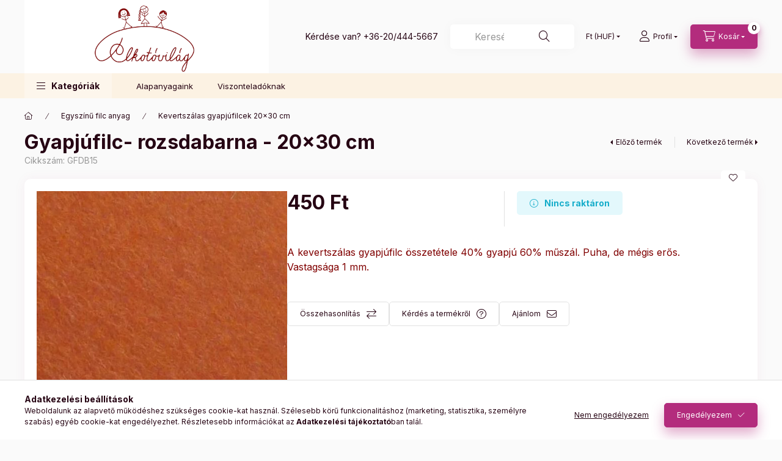

--- FILE ---
content_type: text/html; charset=UTF-8
request_url: https://www.alkotovilag.hu/gyapjufilc-pisztacia
body_size: 29084
content:
<!DOCTYPE html>
<html lang="hu">
    <head>
        <meta charset="utf-8">
<meta name="description" content="A kevertszálas gyapjúfilc összetétele 40% gyapjú 60% műszál. Puha, de mégis erős. Vastagsága 1 mm., Alkotovilag filc anyag, rizspapir textil, panamaszövet">
<meta name="robots" content="index, follow">
<meta http-equiv="X-UA-Compatible" content="IE=Edge">
<meta property="og:site_name" content="Alkotóvilág" />
<meta property="og:title" content="Gyapjúfilc - Alkotóvilág - Egyedi mintás filc anyag">
<meta property="og:description" content="A kevertszálas gyapjúfilc összetétele 40% gyapjú 60% műszál. Puha, de mégis erős. Vastagsága 1 mm., Alkotovilag filc anyag, rizspapir textil, panamaszövet">
<meta property="og:type" content="product">
<meta property="og:url" content="https://www.alkotovilag.hu/gyapjufilc-pisztacia">
<meta property="og:image" content="https://www.alkotovilag.hu/img/3594/GFDB15/GFDB15.jpg">
<meta name="google-site-verification" content="u4F6hyVPOvoz-UWRtAl6Ien7xpeFvvuqds_1xKN5W30">
<meta name="theme-color" content="#B32C7D">
<meta name="msapplication-TileColor" content="#B32C7D">
<meta name="mobile-web-app-capable" content="yes">
<meta name="apple-mobile-web-app-capable" content="yes">
<meta name="MobileOptimized" content="320">
<meta name="HandheldFriendly" content="true">

<title>Gyapjúfilc - Alkotóvilág - Egyedi mintás filc anyag</title>


<script>
var service_type="shop";
var shop_url_main="https://www.alkotovilag.hu";
var actual_lang="hu";
var money_len="0";
var money_thousend=" ";
var money_dec=",";
var shop_id=3594;
var unas_design_url="https:"+"/"+"/"+"www.alkotovilag.hu"+"/"+"!common_design"+"/"+"custom"+"/"+"kreativkellekek.unas.hu"+"/";
var unas_design_code='0';
var unas_base_design_code='2400';
var unas_design_ver=4;
var unas_design_subver=1;
var unas_shop_url='https://www.alkotovilag.hu';
var responsive="yes";
var config_plus=new Array();
config_plus['product_tooltip']=1;
config_plus['cart_fly_id']="cart-box__fly-to-desktop";
config_plus['cart_redirect']=1;
config_plus['cart_refresh_force']="1";
config_plus['money_type']='Ft';
config_plus['money_type_display']='Ft';
config_plus['accessible_design']=true;
var lang_text=new Array();

var UNAS = UNAS || {};
UNAS.shop={"base_url":'https://www.alkotovilag.hu',"domain":'www.alkotovilag.hu',"username":'kreativkellekek.unas.hu',"id":3594,"lang":'hu',"currency_type":'Ft',"currency_code":'HUF',"currency_rate":'1',"currency_length":0,"base_currency_length":0,"canonical_url":'https://www.alkotovilag.hu/gyapjufilc-pisztacia'};
UNAS.design={"code":'0',"page":'product_details'};
UNAS.api_auth="33c664b4afef5b71333e5e3bb93c390a";
UNAS.customer={"email":'',"id":0,"group_id":0,"without_registration":0};
UNAS.customer["area_ids"]=[76989];
UNAS.shop["category_id"]="471158";
UNAS.shop["sku"]="GFDB15";
UNAS.shop["product_id"]="202733299";
UNAS.shop["only_private_customer_can_purchase"] = false;
 

UNAS.text = {
    "button_overlay_close": `Bezár`,
    "popup_window": `Felugró ablak`,
    "list": `lista`,
    "updating_in_progress": `frissítés folyamatban`,
    "updated": `frissítve`,
    "is_opened": `megnyitva`,
    "is_closed": `bezárva`,
    "deleted": `törölve`,
    "consent_granted": `hozzájárulás megadva`,
    "consent_rejected": `hozzájárulás elutasítva`,
    "field_is_incorrect": `mező hibás`,
    "error_title": `Hiba!`,
    "product_variants": `termék változatok`,
    "product_added_to_cart": `A termék a kosárba került`,
    "product_added_to_cart_with_qty_problem": `A termékből csak [qty_added_to_cart] [qty_unit] került kosárba`,
    "product_removed_from_cart": `A termék törölve a kosárból`,
    "reg_title_name": `Név`,
    "reg_title_company_name": `Cégnév`,
    "number_of_items_in_cart": `Kosárban lévő tételek száma`,
    "cart_is_empty": `A kosár üres`,
    "cart_updated": `A kosár frissült`
};


UNAS.text["delete_from_compare"]= `Törlés összehasonlításból`;
UNAS.text["comparison"]= `Összehasonlítás`;

UNAS.text["delete_from_favourites"]= `Törlés a kedvencek közül`;
UNAS.text["add_to_favourites"]= `Kedvencekhez`;






window.lazySizesConfig=window.lazySizesConfig || {};
window.lazySizesConfig.loadMode=1;
window.lazySizesConfig.loadHidden=false;

window.dataLayer = window.dataLayer || [];
function gtag(){dataLayer.push(arguments)};
gtag('js', new Date());
</script>

<script src="https://www.alkotovilag.hu/!common_packages/jquery/jquery-3.2.1.js?mod_time=1683104288"></script>
<script src="https://www.alkotovilag.hu/!common_packages/jquery/plugins/migrate/migrate.js?mod_time=1683104288"></script>
<script src="https://www.alkotovilag.hu/!common_packages/jquery/plugins/autocomplete/autocomplete.js?mod_time=1751452520"></script>
<script src="https://www.alkotovilag.hu/!common_packages/jquery/plugins/tools/overlay/overlay.js?mod_time=1753784914"></script>
<script src="https://www.alkotovilag.hu/!common_packages/jquery/plugins/tools/toolbox/toolbox.expose.js?mod_time=1724313744"></script>
<script src="https://www.alkotovilag.hu/!common_packages/jquery/plugins/lazysizes/lazysizes.min.js?mod_time=1683104288"></script>
<script src="https://www.alkotovilag.hu/!common_packages/jquery/plugins/lazysizes/plugins/bgset/ls.bgset.min.js?mod_time=1752825098"></script>
<script src="https://www.alkotovilag.hu/!common_packages/jquery/own/shop_common/exploded/common.js?mod_time=1764831093"></script>
<script src="https://www.alkotovilag.hu/!common_packages/jquery/own/shop_common/exploded/common_overlay.js?mod_time=1754986322"></script>
<script src="https://www.alkotovilag.hu/!common_packages/jquery/own/shop_common/exploded/common_shop_popup.js?mod_time=1754991412"></script>
<script src="https://www.alkotovilag.hu/!common_packages/jquery/own/shop_common/exploded/function_accessibility_focus.js?mod_time=1754986322"></script>
<script src="https://www.alkotovilag.hu/!common_packages/jquery/own/shop_common/exploded/page_product_details.js?mod_time=1751452520"></script>
<script src="https://www.alkotovilag.hu/!common_packages/jquery/own/shop_common/exploded/function_favourites.js?mod_time=1725525511"></script>
<script src="https://www.alkotovilag.hu/!common_packages/jquery/own/shop_common/exploded/function_compare.js?mod_time=1751452520"></script>
<script src="https://www.alkotovilag.hu/!common_packages/jquery/own/shop_common/exploded/function_recommend.js?mod_time=1751452520"></script>
<script src="https://www.alkotovilag.hu/!common_packages/jquery/own/shop_common/exploded/function_accessibility_status.js?mod_time=1764233415"></script>
<script src="https://www.alkotovilag.hu/!common_packages/jquery/plugins/hoverintent/hoverintent.js?mod_time=1683104288"></script>
<script src="https://www.alkotovilag.hu/!common_packages/jquery/own/shop_tooltip/shop_tooltip.js?mod_time=1753441723"></script>
<script src="https://www.alkotovilag.hu/!common_design/base/002400/main.js?mod_time=1764233415"></script>
<script src="https://www.alkotovilag.hu/!common_packages/jquery/plugins/flickity/v3/flickity.pkgd.min.js?mod_time=1753784914"></script>
<script src="https://www.alkotovilag.hu/!common_packages/jquery/plugins/toastr/toastr.min.js?mod_time=1683104288"></script>
<script src="https://www.alkotovilag.hu/!common_packages/jquery/plugins/tippy/popper-2.4.4.min.js?mod_time=1683104288"></script>
<script src="https://www.alkotovilag.hu/!common_packages/jquery/plugins/tippy/tippy-bundle.umd.min.js?mod_time=1683104288"></script>
<script src="https://www.alkotovilag.hu/!common_packages/jquery/plugins/flickity/v3/as-nav-for.js?mod_time=1683104288"></script>
<script src="https://www.alkotovilag.hu/!common_packages/jquery/plugins/flickity/v3/flickity-sync.js?mod_time=1683104288"></script>
<script src="https://www.alkotovilag.hu/!common_packages/jquery/plugins/photoswipe/photoswipe.min.js?mod_time=1683104288"></script>
<script src="https://www.alkotovilag.hu/!common_packages/jquery/plugins/photoswipe/photoswipe-ui-default.min.js?mod_time=1683104288"></script>

<link href="https://www.alkotovilag.hu/temp/shop_3594_8c962a4d70a719d299c90165f213b1a8.css?mod_time=1769347923" rel="stylesheet" type="text/css">

<link href="https://www.alkotovilag.hu/gyapjufilc-pisztacia" rel="canonical">
<link href="https://www.alkotovilag.hu/shop_ordered/3594/design_pic/favicon.ico" rel="shortcut icon">
<script>
        var google_consent=1;
    
        gtag('consent', 'default', {
           'ad_storage': 'denied',
           'ad_user_data': 'denied',
           'ad_personalization': 'denied',
           'analytics_storage': 'denied',
           'functionality_storage': 'denied',
           'personalization_storage': 'denied',
           'security_storage': 'granted'
        });

    
        gtag('consent', 'update', {
           'ad_storage': 'denied',
           'ad_user_data': 'denied',
           'ad_personalization': 'denied',
           'analytics_storage': 'denied',
           'functionality_storage': 'denied',
           'personalization_storage': 'denied',
           'security_storage': 'granted'
        });

        </script>
    <script async src="https://www.googletagmanager.com/gtag/js?id=UA-143872949-1"></script>    <script>
    gtag('config', 'UA-143872949-1');

        </script>
        <script>
    var google_analytics=1;

                gtag('event', 'view_item', {
              "currency": "HUF",
              "value": '450',
              "items": [
                  {
                      "item_id": "GFDB15",
                      "item_name": "Gyapjúfilc- rozsdabarna - 20x30 cm",
                      "item_category": "Egyszínű filc anyag/Kevertszálas gyapjúfilcek 20x30 cm",
                      "price": '450'
                  }
              ],
              'non_interaction': true
            });
               </script>
           <script>
        gtag('config', 'AW-726174558');
                </script>
            <script>
        var google_ads=1;

                gtag('event','remarketing', {
            'ecomm_pagetype': 'product',
            'ecomm_prodid': ["GFDB15"],
            'ecomm_totalvalue': 450        });
            </script>
        <!-- Google Tag Manager -->
    <script>(function(w,d,s,l,i){w[l]=w[l]||[];w[l].push({'gtm.start':
            new Date().getTime(),event:'gtm.js'});var f=d.getElementsByTagName(s)[0],
            j=d.createElement(s),dl=l!='dataLayer'?'&l='+l:'';j.async=true;j.src=
            'https://www.googletagmanager.com/gtm.js?id='+i+dl;f.parentNode.insertBefore(j,f);
        })(window,document,'script','dataLayer',' GTM-WXL85ZH');</script>
    <!-- End Google Tag Manager -->

    	<script>
	/* <![CDATA[ */
	$(document).ready(function() {
       $(document).bind("contextmenu",function(e) {
            return false;
       });
	});
	/* ]]> */
	</script>
	
        <meta content="width=device-width, initial-scale=1.0" name="viewport" />
        <link rel="preconnect" href="https://fonts.gstatic.com">
        <link rel="preload" href="https://fonts.googleapis.com/css2?family=Inter:wght@400;700;900&display=swap" as="style" />
        <link rel="stylesheet" href="https://fonts.googleapis.com/css2?family=Inter:wght@400;700;900&display=swap" media="print" onload="this.media='all'">
        <noscript>
            <link rel="stylesheet" href="https://fonts.googleapis.com/css2?family=Inter:wght@400;700;900&display=swap" />
        </noscript>
        <link rel="preload" href="https://www.alkotovilag.hu/!common_design/own/fonts/2400/customicons/custom-icons.css" as="style">
        <link rel="stylesheet" href="https://www.alkotovilag.hu/!common_design/own/fonts/2400/customicons/custom-icons.css" media="print" onload="this.media='all'">
        <noscript>
            <link rel="stylesheet" href="https://www.alkotovilag.hu/!common_design/own/fonts/2400/customicons/custom-icons.css" />
        </noscript>
        
        
        
        
        

        
        
        
                
        
        
        
        
        
        
        
        
        
                
        
    </head>


                
                
    
    
    
    
    
    
    
    
    
    
                     
    
    
    
    
    <body class='design_ver4 design_subver1' id="ud_shop_artdet">
        <div id="box_compare_content" class="text-center fixed-bottom">
                    
                        <script>
                $(document).ready(function(){
                    $("#box_container_shop_compare").hide();
                    $(".js-box-compare-dropdown-btn").hide();
                });
            </script>
            
    
    </div>
    <script>
        function checkCompareItems() {
            let $compare_item_num_el = $('.js-box-compare-item-num');
            $('.box-compare__dropdown-btn-item-num').html($compare_item_num_el.attr('data-count'));
        }
        $(document).on('compareBoxRefreshed', function () {
            checkCompareItems();
        });
    </script>
    
        <!-- Google Tag Manager (noscript) -->
    <noscript><iframe src="https://www.googletagmanager.com/ns.html?id= GTM-WXL85ZH"
                      height="0" width="0" style="display:none;visibility:hidden"></iframe></noscript>
    <!-- End Google Tag Manager (noscript) -->
        <div id="fb-root"></div>
    <script>
        window.fbAsyncInit = function() {
            FB.init({
                xfbml            : true,
                version          : 'v22.0'
            });
        };
    </script>
    <script async defer crossorigin="anonymous" src="https://connect.facebook.net/hu_HU/sdk.js"></script>
    <div id="image_to_cart" style="display:none; position:absolute; z-index:100000;"></div>
<div class="overlay_common overlay_warning" id="overlay_cart_add"></div>
<script>$(document).ready(function(){ overlay_init("cart_add",{"onBeforeLoad":false}); });</script>
<div id="overlay_login_outer"></div>	
	<script>
	$(document).ready(function(){
	    var login_redir_init="";

		$("#overlay_login_outer").overlay({
			onBeforeLoad: function() {
                var login_redir_temp=login_redir_init;
                if (login_redir_act!="") {
                    login_redir_temp=login_redir_act;
                    login_redir_act="";
                }

									$.ajax({
						type: "GET",
						async: true,
						url: "https://www.alkotovilag.hu/shop_ajax/ajax_popup_login.php",
						data: {
							shop_id:"3594",
							lang_master:"hu",
                            login_redir:login_redir_temp,
							explicit:"ok",
							get_ajax:"1"
						},
						success: function(data){
							$("#overlay_login_outer").html(data);
							if (unas_design_ver >= 5) $("#overlay_login_outer").modal('show');
							$('#overlay_login1 input[name=shop_pass_login]').keypress(function(e) {
								var code = e.keyCode ? e.keyCode : e.which;
								if(code.toString() == 13) {		
									document.form_login_overlay.submit();		
								}	
							});	
						}
					});
								},
			top: 50,
			mask: {
	color: "#000000",
	loadSpeed: 200,
	maskId: "exposeMaskOverlay",
	opacity: 0.7
},
			closeOnClick: (config_plus['overlay_close_on_click_forced'] === 1),
			onClose: function(event, overlayIndex) {
				$("#login_redir").val("");
			},
			load: false
		});
		
			});
	function overlay_login() {
		$(document).ready(function(){
			$("#overlay_login_outer").overlay().load();
		});
	}
	function overlay_login_remind() {
        if (unas_design_ver >= 5) {
            $("#overlay_remind").overlay().load();
        } else {
            $(document).ready(function () {
                $("#overlay_login_outer").overlay().close();
                setTimeout('$("#overlay_remind").overlay().load();', 250);
            });
        }
	}

    var login_redir_act="";
    function overlay_login_redir(redir) {
        login_redir_act=redir;
        $("#overlay_login_outer").overlay().load();
    }
	</script>  
	<div class="overlay_common overlay_info" id="overlay_remind"></div>
<script>$(document).ready(function(){ overlay_init("remind",[]); });</script>

	<script>
    	function overlay_login_error_remind() {
		$(document).ready(function(){
			load_login=0;
			$("#overlay_error").overlay().close();
			setTimeout('$("#overlay_remind").overlay().load();', 250);	
		});
	}
	</script>  
	<div class="overlay_common overlay_info" id="overlay_newsletter"></div>
<script>$(document).ready(function(){ overlay_init("newsletter",[]); });</script>

<script>
function overlay_newsletter() {
    $(document).ready(function(){
        $("#overlay_newsletter").overlay().load();
    });
}
</script>
<div class="overlay_common overlay_error" id="overlay_script"></div>
<script>$(document).ready(function(){ overlay_init("script",[]); });</script>
    <script>
    $(document).ready(function() {
        $.ajax({
            type: "GET",
            url: "https://www.alkotovilag.hu/shop_ajax/ajax_stat.php",
            data: {master_shop_id:"3594",get_ajax:"1"}
        });
    });
    </script>
    

    
    <div id="container" class="page_shop_artdet_GFDB15 readmore-v2
 filter-not-exists filter-box-in-dropdown nav-position-bottom header-will-fixed fixed-cart-on-artdet">
                
                        <header class="header header--mobile py-3 px-4 d-flex justify-content-center d-sm-none position-relative has-tel">
                <div id="header_logo_img" class="js-element header_logo logo" data-element-name="header_logo">
        <div class="header_logo-img-container">
            <div class="header_logo-img-wrapper">
                                                <a href="https://www.alkotovilag.hu/">                    <picture>
                                                <source srcset="https://www.alkotovilag.hu/!common_design/custom/kreativkellekek.unas.hu/element/layout_hu_header_logo-400x120_1_default.png?time=1690542306 1x" />
                        <img                              width="400" height="120"
                                                          src="https://www.alkotovilag.hu/!common_design/custom/kreativkellekek.unas.hu/element/layout_hu_header_logo-400x120_1_default.png?time=1690542306"                             
                             alt="Alkotóvilág                        "/>
                    </picture>
                    </a>                                        </div>
        </div>
    </div>

                        <div class="js-element header_text_section_2 d-sm-none" data-element-name="header_text_section_2">
            <div class="header_text_section_2-slide slide-1"><p>Kérdése van? <a href="tel:+36204445667">+36-20/444-5667</a></p></div>
    </div>

        
        </header>
        <header id="header--desktop" class="header header--desktop d-none d-sm-block js-header js-header-fixed">
            <div class="header-inner js-header-inner">
                <div class="header__top">
                    <div class="container">
                        <div class="header__top-inner">
                            <div class="row no-gutters gutters-md-10 justify-content-center align-items-center">
                                <div class="header__top-left col col-xl-auto">
                                    <div class="header__left-inner d-flex align-items-center">
                                                                                <div class="nav-link--products-placeholder-on-fixed-header burger btn">
                                            <span class="burger__lines">
                                                <span class="burger__line"></span>
                                                <span class="burger__line"></span>
                                                <span class="burger__line"></span>
                                            </span>
                                            <span class="burger__text dropdown__btn-text">
                                                Kategóriák
                                            </span>
                                        </div>
                                        <button type="button" class="hamburger-box__dropdown-btn burger btn dropdown__btn d-lg-none" id="hamburger-box__dropdown-btn2" aria-label="hamburger button" data-btn-for="#hamburger-box__dropdown">
                                            <span class="burger__lines">
                                              <span class="burger__line"></span>
                                              <span class="burger__line"></span>
                                              <span class="burger__line"></span>
                                            </span>
                                            <span class="burger__text dropdown__btn-text">
                                              Kategóriák
                                            </span>
                                        </button>
                                                                                    <div id="header_logo_img" class="js-element header_logo logo" data-element-name="header_logo">
        <div class="header_logo-img-container">
            <div class="header_logo-img-wrapper">
                                                <a href="https://www.alkotovilag.hu/">                    <picture>
                                                <source srcset="https://www.alkotovilag.hu/!common_design/custom/kreativkellekek.unas.hu/element/layout_hu_header_logo-400x120_1_default.png?time=1690542306 1x" />
                        <img                              width="400" height="120"
                                                          src="https://www.alkotovilag.hu/!common_design/custom/kreativkellekek.unas.hu/element/layout_hu_header_logo-400x120_1_default.png?time=1690542306"                             
                             alt="Alkotóvilág                        "/>
                    </picture>
                    </a>                                        </div>
        </div>
    </div>

                                        <div class="js-element header_text_section_2" data-element-name="header_text_section_2">
            <div class="header_text_section_2-slide slide-1"><p>Kérdése van? <a href="tel:+36204445667">+36-20/444-5667</a></p></div>
    </div>

                                    </div>
                                </div>
                                <div class="header__top-right col-auto col-xl d-flex justify-content-end align-items-center">
                                    <button class="search-box__dropdown-btn btn dropdown__btn d-xl-none" id="#search-box__dropdown-btn2" aria-label="search button" type="button" data-btn-for="#search-box__dropdown2">
                                        <span class="search-box__dropdown-btn-icon dropdown__btn-icon icon--search"></span>
                                        <span class="search-box__text dropdown__btn-text">Keresés</span>
                                    </button>
                                    <div class="search-box__dropdown dropdown__content dropdown__content-till-lg" id="search-box__dropdown2" data-content-for="#search-box__dropdown-btn2" data-content-direction="full">
                                        <span class="dropdown__caret"></span>
                                        <button class="dropdown__btn-close search-box__dropdown__btn-close btn-close" type="button" title="bezár" aria-label="bezár"></button>
                                        <div class="dropdown__content-inner search-box__inner position-relative js-search" id="box_search_content2">
    <form name="form_include_search2" id="form_include_search2" action="https://www.alkotovilag.hu/shop_search.php" method="get">
    <div class="search-box__form-inner d-flex flex-column">
        <div class="form-group box-search-group mb-0 js-search-smart-insert-after-here">
            <input data-stay-visible-breakpoint="1280" id="box_search_input2" class="search-box__input ac_input js-search-input form-control" name="search" pattern=".{3,100}" aria-label="Keresés" title="Hosszabb kereső kifejezést írjon be!" placeholder="Keresés" type="search" maxlength="100" autocomplete="off" required>
            <div class="search-box__search-btn-outer input-group-append" title='Keresés'>
                <button class="btn search-box__search-btn" aria-label="Keresés">
                    <span class="search-box__search-btn-icon icon--search"></span>
                </button>
            </div>
            <div class="search__loading">
                <div class="loading-spinner--small"></div>
            </div>
        </div>
        <div class="ac_results2">
            <span class="ac_result__caret"></span>
        </div>
    </div>
    </form>
</div>

                                    </div>
                                                                        <div class="lang-and-money__wrapper align-self-center d-none d-lg-flex">
                                                
        <div class="currency-box-mobile">
    <form action="https://www.alkotovilag.hu/shop_moneychange.php" name="form_moneychange" method="post"><input name="file_back" type="hidden" value="/gyapjufilc-pisztacia">
    <div class="currency-select-group form-group form-select-group form-select-group-sm mb-0">
        <select class="form-control form-control-sm border-0 money-select" aria-label="Pénznem váltás" name="session_money_select" id="session_money_select" onchange="document.form_moneychange.submit();">
            <option value="-1" selected="selected">Ft (HUF)</option>
                        <option value="0">EUR</option>
                    </select>
    </div>
    </form>
</div>


    
                                    </div>
                                    <button class="lang-and-money__dropdown-btn btn dropdown__btn d-lg-none" aria-label="search button" type="button" data-btn-for="#lang-and-money__dropdown">
                                        <span class="lang-and-money__dropdown-btn-icon dropdown__btn-icon icon--globe"></span>
                                    </button>
                                                                                <button class="profile__dropdown-btn js-profile-btn btn dropdown__btn" id="profile__dropdown-btn" type="button" data-orders="https://www.alkotovilag.hu/shop_order_track.php" aria-label="profile button" data-btn-for="#profile__dropdown">
        <span class="profile__dropdown-btn-icon dropdown__btn-icon icon--user"></span>
        <span class="profile__text dropdown__btn-text">Profil</span>
            </button>
    
    
                                    <button id="cart-box__fly-to-desktop" class="cart-box__dropdown-btn btn dropdown__btn js-cart-box-loaded-by-ajax" aria-label="cart button" type="button" data-btn-for="#cart-box__dropdown">
                                        <span class="cart-box__dropdown-btn-icon dropdown__btn-icon icon--cart"></span>
                                        <span class="cart-box__text dropdown__btn-text">Kosár</span>
                                        <span class="bubble cart-box__bubble">-</span>
                                    </button>
                                </div>
                            </div>
                        </div>
                    </div>
                </div>
                                <div class="header__bottom">
                    <div class="container">
                        <nav class="navbar d-none d-lg-flex navbar-expand navbar-light align-items-stretch">
                                                        <ul id="nav--cat" class="nav nav--cat js-navbar-nav">
                                <li class="nav-item dropdown nav--main nav-item--products">
                                    <a class="nav-link nav-link--products burger d-lg-flex" href="#" onclick="event.preventDefault();" role="button" data-text="Kategóriák" data-toggle="dropdown" aria-expanded="false" aria-haspopup="true">
                                        <span class="burger__lines">
                                            <span class="burger__line"></span>
                                            <span class="burger__line"></span>
                                            <span class="burger__line"></span>
                                        </span>
                                        <span class="burger__text dropdown__btn-text">
                                            Kategóriák
                                        </span>
                                    </a>
                                    <div id="dropdown-cat" class="dropdown-menu d-none d-block clearfix dropdown--cat with-auto-breaking-megasubmenu dropdown--level-0">
                                                    <ul class="nav-list--0">
            <li id="nav-item-new" class="nav-item spec-item js-nav-item-new">
                        <a class="nav-link" href="https://www.alkotovilag.hu/ujdonsagok">
                                            <span class="nav-link__text">
                    Újdonságok                </span>
            </a>
                    </li>
            <li id="nav-item-551131" class="nav-item dropdown js-nav-item-551131">
                        <a class="nav-link" href="#" role="button" data-toggle="dropdown" aria-haspopup="true" aria-expanded="false" onclick="handleSub('551131','https://www.alkotovilag.hu/shop_ajax/ajax_box_cat.php?get_ajax=1&type=layout&change_lang=hu&level=1&key=551131&box_var_name=shop_cat&box_var_layout_cache=1&box_var_expand_cache=yes&box_var_expand_cache_name=desktop&box_var_layout_level0=0&box_var_layout_level1=1&box_var_layout=2&box_var_ajax=1&box_var_section=content&box_var_highlight=yes&box_var_type=expand&box_var_div=no');return false;">
                                            <span class="nav-link__text">
                    Mintás filc anyag – barkácsfilc – textilblokk                </span>
            </a>
                        <div class="megasubmenu dropdown-menu">
                <div class="megasubmenu__sticky-content">
                    <div class="loading-spinner"></div>
                </div>
                            </div>
                    </li>
            <li id="nav-item-666005" class="nav-item dropdown js-nav-item-666005">
                        <a class="nav-link" href="#" role="button" data-toggle="dropdown" aria-haspopup="true" aria-expanded="false" onclick="handleSub('666005','https://www.alkotovilag.hu/shop_ajax/ajax_box_cat.php?get_ajax=1&type=layout&change_lang=hu&level=1&key=666005&box_var_name=shop_cat&box_var_layout_cache=1&box_var_expand_cache=yes&box_var_expand_cache_name=desktop&box_var_layout_level0=0&box_var_layout_level1=1&box_var_layout=2&box_var_ajax=1&box_var_section=content&box_var_highlight=yes&box_var_type=expand&box_var_div=no');return false;">
                                            <span class="nav-link__text">
                    Egyszínű filc anyag                </span>
            </a>
                        <div class="megasubmenu dropdown-menu">
                <div class="megasubmenu__sticky-content">
                    <div class="loading-spinner"></div>
                </div>
                            </div>
                    </li>
            <li id="nav-item-206343" class="nav-item dropdown js-nav-item-206343">
                        <a class="nav-link" href="#" role="button" data-toggle="dropdown" aria-haspopup="true" aria-expanded="false" onclick="handleSub('206343','https://www.alkotovilag.hu/shop_ajax/ajax_box_cat.php?get_ajax=1&type=layout&change_lang=hu&level=1&key=206343&box_var_name=shop_cat&box_var_layout_cache=1&box_var_expand_cache=yes&box_var_expand_cache_name=desktop&box_var_layout_level0=0&box_var_layout_level1=1&box_var_layout=2&box_var_ajax=1&box_var_section=content&box_var_highlight=yes&box_var_type=expand&box_var_div=no');return false;">
                                            <span class="nav-link__text">
                    Kiegészítő termékek                </span>
            </a>
                        <div class="megasubmenu dropdown-menu">
                <div class="megasubmenu__sticky-content">
                    <div class="loading-spinner"></div>
                </div>
                            </div>
                    </li>
            <li id="nav-item-670829" class="nav-item dropdown js-nav-item-670829">
                        <a class="nav-link" href="#" role="button" data-toggle="dropdown" aria-haspopup="true" aria-expanded="false" onclick="handleSub('670829','https://www.alkotovilag.hu/shop_ajax/ajax_box_cat.php?get_ajax=1&type=layout&change_lang=hu&level=1&key=670829&box_var_name=shop_cat&box_var_layout_cache=1&box_var_expand_cache=yes&box_var_expand_cache_name=desktop&box_var_layout_level0=0&box_var_layout_level1=1&box_var_layout=2&box_var_ajax=1&box_var_section=content&box_var_highlight=yes&box_var_type=expand&box_var_div=no');return false;">
                                            <span class="nav-link__text">
                    Vasalható fóliák                </span>
            </a>
                        <div class="megasubmenu dropdown-menu">
                <div class="megasubmenu__sticky-content">
                    <div class="loading-spinner"></div>
                </div>
                            </div>
                    </li>
            <li id="nav-item-627486" class="nav-item js-nav-item-627486">
                        <a class="nav-link" href="https://www.alkotovilag.hu/Fotokollazs">
                                            <span class="nav-link__text">
                    Fotókollázs                </span>
            </a>
                    </li>
        </ul>

    
                                    </div>
                                </li>
                            </ul>
                                                                                                                    
    <ul id="nav--menu" class="nav nav--menu js-navbar-nav">
                <li class="nav-item nav--main js-nav-item-898291">
                        <a class="nav-link" href="https://www.alkotovilag.hu/spg/898291/Alapanyagaink">
                            Alapanyagaink
            </a>
                    </li>
                <li class="nav-item nav--main js-nav-item-578889">
                        <a class="nav-link" href="https://www.alkotovilag.hu/spg/578889/Viszonteladoknak">
                            Viszonteladóknak
            </a>
                    </li>
            </ul>

    
                                                    </nav>
                        <script>
    let addOverflowHidden = function() {
        $('.hamburger-box__dropdown-inner').addClass('overflow-hidden');
    }
    function scrollToBreadcrumb() {
        scrollToElement({ element: '.nav-list-breadcrumb', offset: getVisibleDistanceTillHeaderBottom(), scrollIn: '.hamburger-box__dropdown-inner', container: '.hamburger-box__dropdown-inner', duration: 0, callback: addOverflowHidden });
    }

    function setHamburgerBoxHeight(height) {
        $('.hamburger-box__dropdown').css('height', height + 80);
    }

    let mobileMenuScrollData = [];

    function handleSub2(thisOpenBtn, id, ajaxUrl) {
        let navItem = $('#nav-item-'+id+'--m');
        let openBtn = $(thisOpenBtn);
        let $thisScrollableNavList = navItem.closest('.nav-list-mobile');
        let thisNavListLevel = $thisScrollableNavList.data("level");

        if ( thisNavListLevel == 0 ) {
            $thisScrollableNavList = navItem.closest('.hamburger-box__dropdown-inner');
        }
        mobileMenuScrollData["level_" + thisNavListLevel + "_position"] = $thisScrollableNavList.scrollTop();
        mobileMenuScrollData["level_" + thisNavListLevel + "_element"] = $thisScrollableNavList;

        if (!navItem.hasClass('ajax-loading')) {
            if (catSubOpen2(openBtn, navItem)) {
                if (ajaxUrl) {
                    if (!navItem.hasClass('ajax-loaded')) {
                        catSubLoad2(navItem, ajaxUrl);
                    } else {
                        scrollToBreadcrumb();
                    }
                } else {
                    scrollToBreadcrumb();
                }
            }
        }
    }
    function catSubOpen2(openBtn,navItem) {
        let thisSubMenu = navItem.find('.nav-list-menu--sub').first();
        let thisParentMenu = navItem.closest('.nav-list-menu');
        thisParentMenu.addClass('hidden');

        if (navItem.hasClass('show')) {
            openBtn.attr('aria-expanded','false');
            navItem.removeClass('show');
            thisSubMenu.removeClass('show');
        } else {
            openBtn.attr('aria-expanded','true');
            navItem.addClass('show');
            thisSubMenu.addClass('show');
            if (window.matchMedia('(min-width: 576px) and (max-width: 1259.8px )').matches) {
                let thisSubMenuHeight = thisSubMenu.outerHeight();
                if (thisSubMenuHeight > 0) {
                    setHamburgerBoxHeight(thisSubMenuHeight);
                }
            }
        }
        return true;
    }
    function catSubLoad2(navItem, ajaxUrl){
        let thisSubMenu = $('.nav-list-menu--sub', navItem);
        $.ajax({
            type: 'GET',
            url: ajaxUrl,
            beforeSend: function(){
                navItem.addClass('ajax-loading');
                setTimeout(function (){
                    if (!navItem.hasClass('ajax-loaded')) {
                        navItem.addClass('ajax-loader');
                        thisSubMenu.addClass('loading');
                    }
                }, 150);
            },
            success:function(data){
                thisSubMenu.html(data);
                $(document).trigger("ajaxCatSubLoaded");

                let thisParentMenu = navItem.closest('.nav-list-menu');
                let thisParentBreadcrumb = thisParentMenu.find('> .nav-list-breadcrumb');

                /* ha már van a szülőnek breadcrumbja, akkor azt hozzáfűzzük a gyerekhez betöltéskor */
                if (thisParentBreadcrumb.length > 0) {
                    let thisParentLink = thisParentBreadcrumb.find('.nav-list-parent-link').clone();
                    let thisSubMenuParentLink = thisSubMenu.find('.nav-list-parent-link');
                    thisParentLink.insertBefore(thisSubMenuParentLink);
                }

                navItem.removeClass('ajax-loading ajax-loader').addClass('ajax-loaded');
                thisSubMenu.removeClass('loading');
                if (window.matchMedia('(min-width: 576px) and (max-width: 1259.8px )').matches) {
                    let thisSubMenuHeight = thisSubMenu.outerHeight();
                    setHamburgerBoxHeight(thisSubMenuHeight);
                }
                scrollToBreadcrumb();
            }
        });
    }
    function catBack(thisBtn) {
        let thisCatLevel = $(thisBtn).closest('.nav-list-menu--sub');
        let thisParentItem = $(thisBtn).closest('.nav-item.show');
        let thisParentMenu = thisParentItem.closest('.nav-list-menu');

        if ( $(thisBtn).data("belongs-to-level") == 0 ) {
            mobileMenuScrollData["level_0_element"].animate({ scrollTop: mobileMenuScrollData["level_0_position"] }, 0, function() {});
        }

        if (window.matchMedia('(min-width: 576px) and (max-width: 1259.8px )').matches) {
            let thisParentMenuHeight = 0;
            if ( thisParentItem.parent('ul').hasClass('nav-list-mobile--0') ) {
                let sumHeight = 0;
                $( thisParentItem.closest('.hamburger-box__dropdown-nav-lists-wrapper').children() ).each(function() {
                    sumHeight+= $(this).outerHeight(true);
                });
                thisParentMenuHeight = sumHeight;
            } else {
                thisParentMenuHeight = thisParentMenu.outerHeight();
            }
            setHamburgerBoxHeight(thisParentMenuHeight);
        }
        if ( thisParentItem.parent('ul').hasClass('nav-list-mobile--0') ) {
            $('.hamburger-box__dropdown-inner').removeClass('overflow-hidden');
        }
        thisParentMenu.removeClass('hidden');
        thisCatLevel.removeClass('show');
        thisParentItem.removeClass('show');
        thisParentItem.find('.nav-button').attr('aria-expanded','false');
        return true;
    }

    function handleSub($id, $ajaxUrl) {
        let $navItem = $('#nav-item-'+$id);

        if (!$navItem.hasClass('ajax-loading')) {
            if (catSubOpen($navItem)) {
                if (!$navItem.hasClass('ajax-loaded')) {
                    catSubLoad($id, $ajaxUrl);
                }
            }
        }
    }

    function catSubOpen($navItem) {
        handleCloseDropdowns();
        let thisNavLink = $navItem.find('> .nav-link');
        let thisNavItem = thisNavLink.parent();
        let thisNavbarNav = $('.js-navbar-nav');
        let thisDropdownMenu = thisNavItem.find('.dropdown-menu').first();

        /*remove is-opened class form the rest menus (cat+plus)*/
        thisNavbarNav.find('.show').not(thisNavItem).not('.nav-item--products').not('.dropdown--cat').removeClass('show');

        /* check handler exists */
        let existingHandler = thisNavItem.data('keydownHandler');

        /* is has, off it */
        if (existingHandler) {
            thisNavItem.off('keydown', existingHandler);
        }

        const focusExitHandler = function(e) {
            if (e.key === "Escape") {
                handleCloseDropdownCat(false,{
                    reason: 'escape',
                    element: thisNavItem,
                    handler: focusExitHandler
                });
            }
        }

        if (thisNavItem.hasClass('show')) {
            thisNavLink.attr('aria-expanded','false');
            thisNavItem.removeClass('show');
            thisDropdownMenu.removeClass('show');
            $('html').removeClass('cat-megasubmenu-opened');
            $('#dropdown-cat').removeClass('has-opened');

            thisNavItem.off('keydown', focusExitHandler);
        } else {
            thisNavLink.attr('aria-expanded','true');
            thisNavItem.addClass('show');
            thisDropdownMenu.addClass('show');
            $('#dropdown-cat').addClass('has-opened');
            $('html').addClass('cat-megasubmenu-opened');

            thisNavItem.on('keydown', focusExitHandler);
            thisNavItem.data('keydownHandler', focusExitHandler);
        }
        return true;
    }
    function catSubLoad($id, $ajaxUrl){
        const $navItem = $('#nav-item-'+$id);
        const $thisMegasubmenu = $(".megasubmenu", $navItem);
        const parentDropdownMenuHeight = $navItem.closest('.dropdown-menu').outerHeight();
        const $thisMegasubmenuStickyContent = $(".megasubmenu__sticky-content", $thisMegasubmenu);
        $thisMegasubmenuStickyContent.css('height', parentDropdownMenuHeight);

        $.ajax({
            type: 'GET',
            url: $ajaxUrl,
            beforeSend: function(){
                $navItem.addClass('ajax-loading');
                setTimeout(function (){
                    if (!$navItem.hasClass('ajax-loaded')) {
                        $navItem.addClass('ajax-loader');
                    }
                }, 150);
            },
            success:function(data){
                $thisMegasubmenuStickyContent.html(data);
                const $thisScrollContainer = $thisMegasubmenu.find('.megasubmenu__cats-col').first();

                $thisScrollContainer.on('wheel', function(e){
                    e.preventDefault();
                    $(this).scrollLeft($(this).scrollLeft() + e.originalEvent.deltaY);
                });

                $navItem.removeClass('ajax-loading ajax-loader').addClass('ajax-loaded');
                $(document).trigger("ajaxCatSubLoaded");
            }
        });
    }

    $(document).ready(function () {
        $('.nav--menu .dropdown').on('focusout',function(event) {
            let dropdown = this.querySelector('.dropdown-menu');

                        const toElement = event.relatedTarget;

                        if (!dropdown.contains(toElement)) {
                dropdown.parentElement.classList.remove('show');
                dropdown.classList.remove('show');
            }
                        if (!event.target.closest('.dropdown.nav--main').contains(toElement)) {
                handleCloseMenuDropdowns();
            }
        });
         /* KATTINTÁS */

        /* CAT and PLUS menu */
        $('.nav-item.dropdown.nav--main').on('click', '> .nav-link', function(e) {
            e.preventDefault();
            handleCloseDropdowns();

            let thisNavLink = $(this);
            let thisNavLinkLeft = thisNavLink.offset().left;
            let thisNavItem = thisNavLink.parent();
            let thisDropdownMenu = thisNavItem.find('.dropdown-menu').first();
            let thisNavbarNav = $('.js-navbar-nav');

            /* close dropdowns which is not "dropdown cat" always opened */
            thisNavbarNav.find('.show').not('.always-opened').not(thisNavItem).not('.dropdown--cat').removeClass('show');

            /* close cat dropdowns when click not to this link */
            if (!thisNavLink.hasClass('nav-link--products')) {
                handleCloseDropdownCat();
            }

            /* check handler exists */
            let existingHandler = thisNavItem.data('keydownHandler');

            /* is has, off it */
            if (existingHandler) {
                thisNavItem.off('keydown', existingHandler);
            }

            const focusExitHandler = function(e) {
                if (e.key === "Escape") {
                    handleCloseDropdownCat(false,{
                        reason: 'escape',
                        element: thisNavItem,
                        handler: focusExitHandler
                    });
                    handleCloseMenuDropdowns({
                        reason: 'escape',
                        element: thisNavItem,
                        handler: focusExitHandler
                    });
                }
            }

            if (thisNavItem.hasClass('show')) {
                if (thisNavLink.hasClass('nav-link--products') && thisNavItem.hasClass('always-opened')) {
                    $('html').toggleClass('products-dropdown-opened');
                    thisNavItem.toggleClass('force-show');
                    thisNavItem.on('keydown', focusExitHandler);
                    thisNavItem.data('keydownHandler', focusExitHandler);
                }
                if (thisNavLink.hasClass('nav-link--products') && !thisNavItem.hasClass('always-opened')) {
                    $('html').removeClass('products-dropdown-opened cat-megasubmenu-opened');
                    $('#dropdown-cat').removeClass('has-opened');
                    thisNavItem.off('keydown', focusExitHandler);
                }
                if (!thisNavItem.hasClass('always-opened')) {
                    thisNavLink.attr('aria-expanded', 'false');
                    thisNavItem.removeClass('show');
                    thisDropdownMenu.removeClass('show');
                    thisNavItem.off('keydown', focusExitHandler);
                }
            } else {
                if ($headerHeight) {
                    if ( thisNavLink.closest('.nav--menu').length > 0) {
                        thisDropdownMenu.css({
                            top: getVisibleDistanceTillHeaderBottom() + 'px',
                            left: thisNavLinkLeft + 'px'
                        });
                    }
                }
                if (thisNavLink.hasClass('nav-link--products')) {
                    $('html').addClass('products-dropdown-opened');
                }
                thisNavLink.attr('aria-expanded','true');
                thisNavItem.addClass('show');
                thisDropdownMenu.addClass('show');
                thisNavItem.on('keydown', focusExitHandler);
                thisNavItem.data('keydownHandler', focusExitHandler);
            }
        });

        /** PLUS MENU SUB **/
        $('.nav-item.dropdown > .dropdown-item').click(function (e) {
            e.preventDefault();
            handleCloseDropdowns();

            let thisNavLink = $(this);
            let thisNavItem = thisNavLink.parent();
            let thisDropdownMenu = thisNavItem.find('.dropdown-menu').first();

            if (thisNavItem.hasClass('show')) {
                thisNavLink.attr('aria-expanded','false');
                thisNavItem.removeClass('show');
                thisDropdownMenu.removeClass('show');
            } else {
                thisNavLink.attr('aria-expanded','true');
                thisNavItem.addClass('show');
                thisDropdownMenu.addClass('show');
            }
        });
            });
</script>                    </div>
                </div>
                            </div>
        </header>
        
                            
    
        
                <div class="filter-dropdown dropdown__content" id="filter-dropdown" data-content-for="#filter-box__dropdown-btn" data-content-direction="left">
            <button class="dropdown__btn-close filter-dropdown__btn-close btn-close" type="button" title="bezár" aria-label="bezár" data-text="bezár"></button>
            <div class="dropdown__content-inner filter-dropdown__inner">
                        
    
            </div>
        </div>
        
                <main class="main">
            
            
                        
                                        
            
            




    <link rel="stylesheet" type="text/css" href="https://www.alkotovilag.hu/!common_packages/jquery/plugins/photoswipe/css/default-skin.min.css">
    <link rel="stylesheet" type="text/css" href="https://www.alkotovilag.hu/!common_packages/jquery/plugins/photoswipe/css/photoswipe.min.css">
    
    
    
    
    <script>
        var $clickElementToInitPs = '.js-init-ps';

        var initPhotoSwipeFromDOM = function() {
            var $pswp = $('.pswp')[0];
            var $psDatas = $('.photoSwipeDatas');

            $psDatas.each( function() {
                var $pics = $(this),
                    getItems = function() {
                        var items = [];
                        $pics.find('a').each(function() {
                            var $this = $(this),
                                $href   = $this.attr('href'),
                                $size   = $this.data('size').split('x'),
                                $width  = $size[0],
                                $height = $size[1],
                                item = {
                                    src : $href,
                                    w   : $width,
                                    h   : $height
                                };
                            items.push(item);
                        });
                        return items;
                    };

                var items = getItems();

                $($clickElementToInitPs).on('click', function (event) {
                    var $this = $(this);
                    event.preventDefault();

                    var $index = parseInt($this.attr('data-loop-index'));
                    var options = {
                        index: $index,
                        history: false,
                        bgOpacity: 1,
                        preventHide: true,
                        shareEl: false,
                        showHideOpacity: true,
                        showAnimationDuration: 200,
                        getDoubleTapZoom: function (isMouseClick, item) {
                            if (isMouseClick) {
                                return 1;
                            } else {
                                return item.initialZoomLevel < 0.7 ? 1 : 1.5;
                            }
                        }
                    };

                    var photoSwipe = new PhotoSwipe($pswp, PhotoSwipeUI_Default, items, options);
                    photoSwipe.init();
                });
            });
        };
    </script>


<div id="page_artdet_content" class="artdet artdet--type-1">
        
    <div class="artdet__breadcrumb">
        <div class="container">
            <nav id="breadcrumb" aria-label="breadcrumb">
                    <ol class="breadcrumb breadcrumb--mobile level-2">
            <li class="breadcrumb-item">
                                <a class="breadcrumb--home" href="https://www.alkotovilag.hu/sct/0/" aria-label="Főkategória" title="Főkategória"></a>
                            </li>
                                    
                                                                                                                                                            <li class="breadcrumb-item">
                <a href="https://www.alkotovilag.hu/Kevertszalas-gyapjufilcek-20x30-cm">Kevertszálas gyapjúfilcek 20x30 cm</a>
            </li>
                    </ol>

        <ol class="breadcrumb breadcrumb--desktop level-2">
            <li class="breadcrumb-item">
                                <a class="breadcrumb--home" href="https://www.alkotovilag.hu/sct/0/" aria-label="Főkategória" title="Főkategória"></a>
                            </li>
                        <li class="breadcrumb-item">
                                <a href="https://www.alkotovilag.hu/Egyszinu-filc-anyag">Egyszínű filc anyag</a>
                            </li>
                        <li class="breadcrumb-item">
                                <a href="https://www.alkotovilag.hu/Kevertszalas-gyapjufilcek-20x30-cm">Kevertszálas gyapjúfilcek 20x30 cm</a>
                            </li>
                    </ol>
        <script>
            function markActiveNavItems() {
                                                        $(".js-nav-item-666005").addClass("has-active");
                                                                            $(".js-nav-item-471158").addClass("has-active");
                                                }
            $(document).ready(function(){
                markActiveNavItems();
            });
            $(document).on("ajaxCatSubLoaded",function(){
                markActiveNavItems();
            });
        </script>
    </nav>

        </div>
    </div>

    <script>
<!--
var lang_text_warning=`Figyelem!`
var lang_text_required_fields_missing=`Kérjük töltse ki a kötelező mezők mindegyikét!`
function formsubmit_artdet() {
   cart_add("GFDB15","",null,1)
}
$(document).ready(function(){
	select_base_price("GFDB15",1);
	
	
});
// -->
</script>


    <form name="form_temp_artdet">


    <div class="artdet__name-outer mb-3 mb-xs-4">
        <div class="container">
            <div class="artdet__name-wrap mb-3 mb-lg-0">
                <div class="row align-items-center row-gap-5">
                                        <div class="col-lg-auto order-lg-2">
                        <div class="artdet__pagination d-flex">
                            <button class="artdet__pagination-btn artdet__pagination-prev btn btn-text" type="button" onclick="product_det_prevnext('https://www.alkotovilag.hu/gyapjufilc-pisztacia','?cat=471158&sku=GFDB15&action=prev_js')" title="Előző termék">Előző termék</button>
                            <button class="artdet__pagination-btn artdet__pagination-next btn btn-text" type="button" onclick="product_det_prevnext('https://www.alkotovilag.hu/gyapjufilc-pisztacia','?cat=471158&sku=GFDB15&action=next_js')" title="Következő termék">Következő termék</button>
                        </div>
                    </div>
                                        <div class="col order-lg-1 d-flex flex-wrap flex-md-nowrap align-items-center row-gap-5 col-gap-10">
                                                <h1 class="artdet__name line-clamp--3-12 mb-0" title="Gyapjúfilc- rozsdabarna - 20x30 cm
">Gyapjúfilc- rozsdabarna - 20x30 cm
</h1>
                    </div>
                </div>
            </div>
                        <div class="social-reviews-sku-wrap row gutters-10 align-items-center flex-wrap row-gap-5 mb-1">
                <div class="col">
                                                            <div class="artdet__sku d-flex flex-wrap text-muted">
                        <div class="artdet__sku-title">Cikkszám:&nbsp;</div>
                        <div class="artdet__sku-value">GFDB15</div>
                    </div>
                                    </div>
                                <div class="col-xs-auto align-self-xs-start">
                     <div class="social-medias justify-content-start justify-content-xs-end">
                                                                        <div class="social-media social-media--fb-like d-flex"><div class="fb-like" data-href="https://www.alkotovilag.hu/gyapjufilc-pisztacia" data-width="95" data-layout="button_count" data-action="like" data-size="small" data-share="false" data-lazy="true"></div><style type="text/css">.fb-like.fb_iframe_widget > span { height: 21px !important; }</style></div>
                                            </div>
                </div>
                            </div>
                    </div>
    </div>

    <div class="artdet__pic-data-wrap mb-3 mb-lg-5 js-product">
        <div class="container artdet__pic-data-container">
            <div class="artdet__pic-data">
                                <button type="button" class="product__func-btn favourites-btn icon--favo page_artdet_func_favourites_GFDB15 page_artdet_func_favourites_outer_GFDB15
                    " onclick="add_to_favourites(&quot;&quot;,&quot;GFDB15&quot;,&quot;page_artdet_func_favourites&quot;,&quot;page_artdet_func_favourites_outer&quot;,&quot;202733299&quot;);" id="page_artdet_func_favourites"
                        aria-label="Kedvencekhez" data-tippy="Kedvencekhez"
                >
                </button>
                                <div class="d-flex flex-wrap artdet__pic-data-row col-gap-40">
                    <div class="artdet__img-data-left-col">
                        <div class="artdet__img-data-left">
                            <div class="artdet__img-inner has-image">
                                
                                <div class="artdet__alts-wrap position-relative">
                                    <div class="artdet__alts js-alts has-image">
                                        <div class="carousel-cell artdet__alt-img-cell js-init-ps" data-loop-index="0">
                                            <img class="artdet__alt-img artdet__img--main" src="https://www.alkotovilag.hu/img/3594/GFDB15/500x500/GFDB15.jpg?time=1727009456" alt="Gyapjúfilc- rozsdabarna - 20x30 cm" title="Gyapjúfilc- rozsdabarna - 20x30 cm" id="main_image"
                                                srcset="https://www.alkotovilag.hu/img/3594/GFDB15/700x700/GFDB15.jpg?time=1727009456 1.4x"                                                                                                data-original-width="921"
                                                data-original-height="870"
                                                        
                
                
                
                                             data-phase="4" width="500" height="472"
                style="width:500px;"
                                                
                                                                                            />
                                        </div>
                                                                            </div>

                                                                    </div>
                            </div>


                            
                            
                                                    </div>
                    </div>
                    <div class="artdet__data-right-col">
                        <div class="artdet__data-right">
                            <div class="artdet__data-right-inner">
                                
                                
                                <div class="row gutters-xxl-40 mb-3 pb-4">
                                    <div class="col-xl-6 artdet__block-left">
                                        <div class="artdet__block-left-inner">
                                                                                        <div class="artdet__price-and-countdown row gutters-10 row-gap-10 mb-4">
                                                <div class="artdet__price-datas col-auto mr-auto">
                                                    <div class="artdet__prices row no-gutters">
                                                        
                                                        <div class="col">
                                                                                                                        <div class="artdet__price-base product-price--base">
                                                                <span class="artdet__price-base-value"><span class='price-gross-format'><span id='price_net_brutto_GFDB15' class='price_net_brutto_GFDB15 price-gross'>450</span><span class='price-currency'> Ft</span></span></span>                                                            </div>
                                                            
                                                            
                                                                                                                    </div>
                                                    </div>
                                                    
                                                    
                                                                                                    </div>

                                                                                            </div>
                                            
                                            
                                            
                                                                                    </div>
                                    </div>
                                    <div class="col-xl-6 artdet__block-right">
                                        <div class="artdet__block-right-inner">
                                            
                                            
                                            <div id="artdet__cart" class="artdet__cart row gutters-5 row-gap-10 js-main-cart-btn">
                                                                                                                                                            <div class="artdet__cart-no-stock-col col">
                                                            <div class="artdet__cart-no-stock alert alert-info icon--b-info mb-0" role="alert">Nincs raktáron</div>
                                                        </div>
                                                                                                                                                </div>

                                            
                                            
                                                                                    </div>
                                    </div>
                                </div>

                                                                                                                                <div id="artdet__short-descrition" class="artdet__short-descripton mb-4">
                                                                        <div class="read-more">
                                        <div class="read-more__content artdet__short-descripton-content"><p><span style="font-size: 16px; color: #800000;">A kevertszálas gyapjúfilc összetétele 40% gyapjú 60% műszál. Puha, de mégis erős. Vastagsága 1 mm. </span></p></div>
                                        <div class="read-more__btn-wrap">
                                            <button class="read-more__btn btn" type="button">
                                                <span class="read-more-text" data-closed="Bővebben" data-opened="Kevesebb"></span>
                                            </button>
                                                                                    </div>
                                    </div>
                                                                    </div>
                                                                
                                
                                
                                                                <div id="artdet__functions" class="artdet__function d-flex flex-wrap">
                                                                        <button type="button" class="product__func-btn icon--a-compare artdet-func-compare page_artdet_func_compare_GFDB15 page_artdet_func_compare_text_GFDB15"
                                            onclick="popup_compare_dialog(&quot;GFDB15&quot;);" id="page_artdet_func_compare" aria-label="Összehasonlítás"
                                             data-tippy="Összehasonlítás"                                            data-text-add="Összehasonlítás" data-text-delete="Törlés összehasonlításból"
                                    >
                                        Összehasonlítás                                    </button>
                                    
                                                                        <button type="button" class="product__func-btn artdet-func-question icon--a-question2" onclick="popup_question_dialog(&quot;GFDB15&quot;);"
                                            id="page_artdet_func_question" aria-label="Kérdés a termékről" data-tippy="Kérdés a termékről">
                                        Kérdés a termékről
                                    </button>
                                    
                                    
                                                                        <button type="button" class="product__func-btn artdet-func-recommend icon--a-mail" onclick="recommend_dialog(&quot;GFDB15&quot;);"
                                            id="page_artdet_func_recommend" aria-label="Ajánlom" data-tippy="Ajánlom">
                                        Ajánlom
                                    </button>
                                                                    </div>
                                                            </div>
                        </div>
                    </div>
                </div>
            </div>
        </div>
    </div>

    <div class="artdet__sections">
        
        
        
        
        
        
                                                        
                                                
                                                
                                                                            
                                                                        
                                                    
                                                                                                                                                                                                                                                                                                                                                                                                                                                                        
                                                    
                        
            <section id="nav-tab-accordion-1" class="nav-tabs-accordion">
                <div class="nav-tabs-container container">
                    <ul class="nav nav-tabs artdet-tabs" role="tablist">
                        
                        
                        
                                            </ul>
                </div>
                <div class="tab-panes pane-accordion container">
                    
                    
                    
                                    </div>
                                <script>
    
    $(document).ready(function() {
        
        function initTabsAccordions() {
            const $tabsAccordion = $('.nav-tabs-accordion');
            const animationLength = 500;
            const animationLengthCloseOther = 0;

            function updateAccessibilityRoles(mode, panes) {
                panes.each(function () {
                    let $thisPane = $(this);

                    if (mode === 'tabs') {
                        $thisPane.attr('role', 'tabpanel');
                    } else if (mode === 'accordion') {
                        $thisPane.attr('role', 'region');
                    } else {
                        $thisPane[0].removeAttribute('role');
                    }
                });
            }

            function handleResponsiveARIA() {
                const isMobile = window.matchMedia('(max-width: 767px)').matches;
                $tabsAccordion.each(function () {
                    let $thisTabAccBlock = $(this);
                    let panes = $thisTabAccBlock.find('.tab-pane')
                    updateAccessibilityRoles(isMobile ? 'accordion' : 'tabs', panes);
                });
            }

            $tabsAccordion.each(function () {
                let $thisTabAccBlock = $(this);

                $('.nav-link', $thisTabAccBlock).on("click", function (e) {
                    let currentTab = $(this);
                    if (currentTab.attr('href') == "#") {
                        e.preventDefault();

                        let $currentPane = $('#' + currentTab.attr('aria-controls'));

                        if (!$currentPane.hasClass('active')) {
                            $('.nav-link', $thisTabAccBlock).removeClass('active').attr({
                                'aria-selected': 'false',
                                'aria-expanded': 'false',
                            });
                            $('.tab-pane', $thisTabAccBlock).removeClass('active show').prop('inert', true);

                            currentTab.addClass('active').attr({
                                'aria-selected': 'true',
                                'aria-expanded': 'true',
                            });
                            $currentPane.addClass('active show').prop('inert', false);
                        }
                    }
                });

                $('.pane-header-btn', $thisTabAccBlock).on("click", function (e) {
                    let $currentAccordionBtn = $(this);
                    if ($currentAccordionBtn.attr('href') == "#") {
                        e.preventDefault();

                        let $currentPane = $('#' + $currentAccordionBtn.attr('aria-controls'));
                        let offset = 10;
                        if ($("html").hasClass('header-is-visible')) {
                            offset += $headerFixedHeight;
                        }

                        if (!$currentAccordionBtn.hasClass('active')) {
                            let active_pane_header = $('.pane-header-btn', $thisTabAccBlock).not($currentAccordionBtn);
                            let active_pane = $('.tab-pane', $thisTabAccBlock).not($currentPane);

                            $('.tab-pane', $thisTabAccBlock).not($currentPane).slideUp(animationLengthCloseOther, function () {
                                /* change active pane header and pane to closed state */
                                active_pane_header.removeClass('active activating').attr({
                                    'aria-expanded': 'false'
                                });
                                active_pane.removeClass('active activating').prop('inert', true);
                                /* scroll to clicked block */
                                scrollToElement({
                                    element: $currentAccordionBtn,
                                    duration: 0,
                                    offset: offset
                                });
                            });

                            $currentAccordionBtn.addClass('activating');
                            $currentPane.addClass('activating');

                            $currentPane.stop().slideDown(animationLength, function () {
                                $currentAccordionBtn.attr('aria-expanded', 'true').addClass('active').removeClass('activating');
                                $currentPane.addClass('active').removeClass('activating').prop('inert', false);
                            });
                        } else {
                            $currentPane.stop().slideUp(animationLength, function () {
                                $currentAccordionBtn.removeClass('active').attr({
                                    'aria-expanded': 'false'
                                });
                                $currentPane.removeClass('active').prop('inert', true);
                            });
                        }
                    }
                });
            });
            handleResponsiveARIA();
            window.addEventListener('resize', handleResponsiveARIA);
        }
        initTabsAccordions();
    });
</script>            </section>
        
                                                    <section id="artdet__similar-products" class="similar-products js-similar-products d-none">
                <div class="similar-products__title main-title d-none">
                    <div class="container">Hasonló termékek</div>
                </div>
                <div class="similar-products__inner main-block"></div>
                <script>
                    $(document).ready(function(){
                        let elSimiProd =  $(".js-similar-products");

                        $.ajax({
                            type: 'GET',
                            url: 'https://www.alkotovilag.hu/shop_ajax/ajax_related_products.php?get_ajax=1&cikk=GFDB15&type=similar&change_lang=hu&artdet_version=1',
                            beforeSend:function(){
                                elSimiProd.addClass('ajax-loading');
                            },
                            success:function(data){
                                if (data !== '' && data !== 'no') {
                                    elSimiProd.removeClass('d-none ajax-loading').addClass('ajax-loaded');
                                    elSimiProd.find('.similar-products__inner').html(data);
                                }
                            }
                        });
                    });
                </script>
            </section>
                    
                                                
                        </div>

    </form>


        <script>
        
        $(document).ready(function() {
            initPhotoSwipeFromDOM();

                });
    </script>
    <div class="photoSwipeDatas invisible">
        <a href="https://www.alkotovilag.hu/img/3594/GFDB15/GFDB15.jpg?time=1727009456" data-size="921x870"></a>
            </div>

    <div class="pswp" tabindex="-1" role="dialog" aria-hidden="true">
        <div class="pswp__bg"></div>
        <div class="pswp__scroll-wrap">
            <div class="pswp__container">
                <div class="pswp__item"></div>
                <div class="pswp__item"></div>
                <div class="pswp__item"></div>
            </div>
            <div class="pswp__ui pswp__ui--hidden">
                <div class="pswp__top-bar">
                    <div class="pswp__counter"></div>
                    <button class="pswp__button pswp__button--close"></button>
                    <button class="pswp__button pswp__button--fs"></button>
                    <button class="pswp__button pswp__button--zoom"></button>
                    <div class="pswp__preloader">
                        <div class="pswp__preloader__icn">
                            <div class="pswp__preloader__cut">
                                <div class="pswp__preloader__donut"></div>
                            </div>
                        </div>
                    </div>
                </div>
                <div class="pswp__share-modal pswp__share-modal--hidden pswp__single-tap">
                    <div class="pswp__share-tooltip"></div>
                </div>
                <button class="pswp__button pswp__button--arrow--left"></button>
                <button class="pswp__button pswp__button--arrow--right"></button>
                <div class="pswp__caption">
                    <div class="pswp__caption__center"></div>
                </div>
            </div>
        </div>
    </div>
    
        <script>
        $(document).ready(function(){
            $('.read-more:not(.is-processed)').each(readMoreOpener);
        });
    </script>
    </div>

                            
                    </main>
        
                <footer id="footer">
            <div class="footer">
                <div class="footer-container container">
                    <div class="footer__navigation">
                        <div class="row gutters-10">
                            <nav class="footer__nav footer__nav-1 col-xs-6 col-lg-3 mb-5 mb-lg-3">    <div class="js-element footer_v2_menu_1" data-element-name="footer_v2_menu_1">
                    <div class="footer__header footer__header h6">
                Vásárlói fiók
            </div>
                                        <div class="footer__html">
                
<ul>
<li><a href="javascript:overlay_login();">Belépés</a></li>
<li><a href="https://www.alkotovilag.hu/shop_reg.php">Regisztráció</a></li>
<li><a href="https://www.alkotovilag.hu/shop_order_track.php">Profilom</a></li>
<li><a href="https://www.alkotovilag.hu/shop_cart.php">Kosár</a></li>
<li><a href="https://www.alkotovilag.hu/shop_order_track.php?tab=favourites">Kedvenceim</a></li>
</ul>
            </div>
            </div>

</nav>
                            <nav class="footer__nav footer__nav-2 col-xs-6 col-lg-3 mb-5 mb-lg-3">    <div class="js-element footer_v2_menu_2" data-element-name="footer_v2_menu_2">
                    <div class="footer__header footer__header h6">
                Információk
            </div>
                                        <div class="footer__html">
                <ul>
<li><a href="https://www.alkotovilag.hu/shop_help.php?tab=terms">Általános szerződési feltételek</a></li>
<li><a href="https://www.alkotovilag.hu/shop_help.php?tab=privacy_policy">Adatkezelési tájékoztató</a></li>
<li><a href="https://www.alkotovilag.hu/fogyaszto-barat">Képes vásárlói tájékoztató</a></li>
<li><a href="https://www.alkotovilag.hu/shop_contact.php?tab=payment">Fizetés</a></li>
<li><a href="https://www.alkotovilag.hu/shop_contact.php?tab=shipping">Szállítás</a></li>
<li><a href="https://www.alkotovilag.hu/shop_contact.php">Elérhetőségek</a></li>
</ul>
            </div>
            </div>

</nav>
                            <nav class="footer__nav footer__nav-3 col-xs-6 col-lg-3 mb-5 mb-lg-3">
                                    <div class="js-element footer_v2_menu_3 href-icons footer_contact" data-element-name="footer_v2_menu_3">
                    <div class="footer__header footer__header h6">
                Szabó Árpád
            </div>
                                        <div class="footer__html">
                
<ul>
<li><a href="https://maps.google.com/?q=2943+B%C3%A1bolna%2C+Marek+J%C3%B3zsef+utca+41." target="_blank" rel="noopener">2943 Bábolna, Marek József utca 41.</a></li>
<li><a href="tel:+36-20/444-5667" target="_blank">+36-20/444-5667</a></li>
<li><a href="mailto:alkotovilag@gmail.com" target="_blank">alkotovilag@gmail.com</a></li>
</ul>
            </div>
            </div>


                                <div class="footer_social footer_v2_social">
                                    <ul class="footer__list d-flex list--horizontal">
                                                    <li class="js-element footer_v2_social-list-item" data-element-name="footer_v2_social"><p><a href="https://www.facebook.com/Alkotovilag" target="_blank" rel="noopener" title="Facebook">facebook</a></p></li>
            <li class="js-element footer_v2_social-list-item" data-element-name="footer_v2_social"><p><a href="https://www.instagram.com/_alkotovilag_/" target="_blank" rel="noopener" title="Instagram">instagram</a></p></li>
    

                                        <li><button type="button" class="cookie-alert__btn-open btn btn-square icon--cookie" id="cookie_alert_close" onclick="cookie_alert_action(0,-1)" title="Adatkezelési beállítások"></button></li>
                                    </ul>
                                </div>
                            </nav>
                            <nav class="footer__nav footer__nav-4 col-xs-6 col-lg-3 mb-5 mb-lg-3">
                                                                        <div class="js-element newsletter_title" data-element-name="newsletter_title">
                    <div class="footer__header footer__header h6">
                Iratkozzon fel hírlevelünkre!
            </div>
                                        <div class="footer__html">
                <p style="font-size: 24px; line-height: 1; font-weight: bold; background-color: #260413; transform: rotate(-2deg); color: #fff; padding: 5px; text-align: center;">Alkotóvilág</p><p style="font-size: 13px; line-height: 1.2; text-align: center;">Iratkozz fel hirlevelünkre!</p>


<script >    
function korsarLinkek(){
    let linkek = []
    const termekNevek = document.querySelectorAll(".product__name-link")
    termekNevek.forEach(termekNev => {
        linkek.push(termekNev.getAttribute("href"))
    });

    const kosarGombok = document.querySelectorAll(".product__main-btn")
    for (let i = 0; i < kosarGombok.length; i++) {
        kosarGombok[i].removeAttribute("onclick")
        kosarGombok[i].addEventListener("click", function(){
            window.location.href = linkek[i];
        });
    };
}

window.onload = function() {
    korsarLinkek()
}


function openVariantsOverlay(element) {
    korsarLinkek()
    console.log(element)
    element.click()
}


</script >
            </div>
            </div>


                                    <a class="btn btn-primary mt-3" href="https://www.alkotovilag.hu/shop_newsletter.php">Feliratkozás</a>
                                                            </nav>
                        </div>
                    </div>
                </div>
                <script>	$(document).ready(function () {			$("#provider_link_click").click(function(e) {			window.open("https://unas.hu/?utm_source=3594&utm_medium=ref&utm_campaign=shop_provider");		});	});</script><a id='provider_link_click' href='#' class='text_normal has-img' title='Webáruház készítés'><img src='https://www.alkotovilag.hu/!common_design/own/image/logo_unas_dark.png' width='60' height='16' srcset='https://www.alkotovilag.hu/!common_design/own/image/logo_unas_dark_2x.png 2x' alt='Webáruház készítés' title='Webáruház készítés' loading='lazy'></a>
            </div>
        </footer>
        

                
                <div class="partners py-3">
            <div class="partners__container container">
                <div class="parnters__inner row no-gutters gap-10 align-items-center justify-content-center">
                            
        
                            




    
                            <div class="checkout__item">
        <a href="https://www.alkotovilag.hu/shop_help_det.php?type=cib"  class="checkout__link" rel="nofollow noopener">
            <img class="checkout__img lazyload" title="cib" alt="cib"
             src="https://www.alkotovilag.hu/main_pic/space.gif" data-src="https://www.alkotovilag.hu/!common_design/own/image/logo/checkout/logo_checkout_cib_box.png" data-srcset="https://www.alkotovilag.hu/!common_design/own/image/logo/checkout/logo_checkout_cib_box-2x.png 2x"
             style="width:457px;max-height:40px;"
        />
        </a>
    </div>

    
                            
    
                </div>
            </div>
        </div>
                
                <div class="hamburger-box hamburger-box__dropdown dropdown__content" id="hamburger-box__dropdown" data-content-for="#hamburger-box__dropdown-btn, #hamburger-box__dropdown__btn-close" data-content-direction="left">
            <span class="dropdown__caret"></span>
            <button class="dropdown__btn-close hamburger-box__dropdown__btn-close btn-close" id="hamburger-box__dropdown__btn-close" type="button" title="bezár" aria-label="bezár"></button>
            <div class="dropdown__content-inner hamburger-box__dropdown-inner">
                <div class="hamburger-box__dropdown-nav-lists-wrapper">
                                                    <div class="nav-list-menu nav-list-menu--main">
    <ul class="nav-list-mobile nav-list-mobile--0" data-level="0">
            <li id="nav-item-new--m" class="nav-item spec-item js-nav-item-new">
            <a class="nav-link" href="https://www.alkotovilag.hu/ujdonsagok">
                                <span class="nav-link__text">
                    Újdonságok                </span>
            </a>
            
                    </li>
            <li id="nav-item-551131--m" class="nav-item js-nav-item-551131">
            <a class="nav-link" href="https://www.alkotovilag.hu/Mintas-filc-anyag-barkacsfilc-textilblokk">
                                <span class="nav-link__text">
                    Mintás filc anyag – barkácsfilc – textilblokk                </span>
            </a>
                        <button class="btn btn-text nav-button" type="button" data-toggle="dropdown" aria-label="További kategóriák" aria-haspopup="true" aria-expanded="false" onclick="handleSub2(this,'551131','https://www.alkotovilag.hu/shop_ajax/ajax_box_cat.php?get_ajax=1&type=layout&change_lang=hu&level=1&key=551131&box_var_name=shop_cat&box_var_layout_cache=1&box_var_expand_cache=yes&box_var_expand_cache_name=mobile&box_var_layout_level0=5&box_var_layout=6&box_var_ajax=1&box_var_section=content&box_var_highlight=yes&box_var_type=expand&box_var_div=no');"></button>
            
                        <div class="nav-list-menu nav-list-menu--sub">
                <div class="loading-spinner"></div>
                            </div>
                    </li>
            <li id="nav-item-666005--m" class="nav-item js-nav-item-666005">
            <a class="nav-link" href="https://www.alkotovilag.hu/Egyszinu-filc-anyag">
                                <span class="nav-link__text">
                    Egyszínű filc anyag                </span>
            </a>
                        <button class="btn btn-text nav-button" type="button" data-toggle="dropdown" aria-label="További kategóriák" aria-haspopup="true" aria-expanded="false" onclick="handleSub2(this,'666005','https://www.alkotovilag.hu/shop_ajax/ajax_box_cat.php?get_ajax=1&type=layout&change_lang=hu&level=1&key=666005&box_var_name=shop_cat&box_var_layout_cache=1&box_var_expand_cache=yes&box_var_expand_cache_name=mobile&box_var_layout_level0=5&box_var_layout=6&box_var_ajax=1&box_var_section=content&box_var_highlight=yes&box_var_type=expand&box_var_div=no');"></button>
            
                        <div class="nav-list-menu nav-list-menu--sub">
                <div class="loading-spinner"></div>
                            </div>
                    </li>
            <li id="nav-item-206343--m" class="nav-item js-nav-item-206343">
            <a class="nav-link" href="https://www.alkotovilag.hu/Kiegeszito-termekek">
                                <span class="nav-link__text">
                    Kiegészítő termékek                </span>
            </a>
                        <button class="btn btn-text nav-button" type="button" data-toggle="dropdown" aria-label="További kategóriák" aria-haspopup="true" aria-expanded="false" onclick="handleSub2(this,'206343','https://www.alkotovilag.hu/shop_ajax/ajax_box_cat.php?get_ajax=1&type=layout&change_lang=hu&level=1&key=206343&box_var_name=shop_cat&box_var_layout_cache=1&box_var_expand_cache=yes&box_var_expand_cache_name=mobile&box_var_layout_level0=5&box_var_layout=6&box_var_ajax=1&box_var_section=content&box_var_highlight=yes&box_var_type=expand&box_var_div=no');"></button>
            
                        <div class="nav-list-menu nav-list-menu--sub">
                <div class="loading-spinner"></div>
                            </div>
                    </li>
            <li id="nav-item-670829--m" class="nav-item js-nav-item-670829">
            <a class="nav-link" href="https://www.alkotovilag.hu/Vasalhato-foliak">
                                <span class="nav-link__text">
                    Vasalható fóliák                </span>
            </a>
                        <button class="btn btn-text nav-button" type="button" data-toggle="dropdown" aria-label="További kategóriák" aria-haspopup="true" aria-expanded="false" onclick="handleSub2(this,'670829','https://www.alkotovilag.hu/shop_ajax/ajax_box_cat.php?get_ajax=1&type=layout&change_lang=hu&level=1&key=670829&box_var_name=shop_cat&box_var_layout_cache=1&box_var_expand_cache=yes&box_var_expand_cache_name=mobile&box_var_layout_level0=5&box_var_layout=6&box_var_ajax=1&box_var_section=content&box_var_highlight=yes&box_var_type=expand&box_var_div=no');"></button>
            
                        <div class="nav-list-menu nav-list-menu--sub">
                <div class="loading-spinner"></div>
                            </div>
                    </li>
            <li id="nav-item-627486--m" class="nav-item js-nav-item-627486">
            <a class="nav-link" href="https://www.alkotovilag.hu/Fotokollazs">
                                <span class="nav-link__text">
                    Fotókollázs                </span>
            </a>
            
                    </li>
        </ul>
</div>

    
                                                                                        <div class="dropdown-divider d-lg-none d-xl-block"></div>
                                            <div class="nav-list-menu nav-list-menu--main d-lg-none d-xl-block">
                                        <ul class="nav-list-mobile nav-list-sub nav-list-mobile--0" data-level="0">
                <li id="nav-item-898291--m" class="nav-item js-nav-item-898291">
            <a class="nav-link" href="https://www.alkotovilag.hu/spg/898291/Alapanyagaink">
                <span class="nav-link__text">
                    Alapanyagaink
                </span>
            </a>
                    </li>
                <li id="nav-item-578889--m" class="nav-item js-nav-item-578889">
            <a class="nav-link" href="https://www.alkotovilag.hu/spg/578889/Viszonteladoknak">
                <span class="nav-link__text">
                    Viszonteladóknak
                </span>
            </a>
                    </li>
            </ul>

    
                    </div>
                                    </div>
            </div>
        </div>
                <div class="search-box__dropdown dropdown__content" id="search-box__dropdown" data-content-for="#search-box__dropdown-btn" data-content-direction="full">
            <span class="dropdown__caret"></span>
            <button class="dropdown__btn-close search-box__dropdown__btn-close btn-close" type="button" title="bezár" aria-label="bezár"></button>
            <div class="dropdown__content-inner search-box__inner position-relative js-search" id="box_search_content">
    <form name="form_include_search" id="form_include_search" action="https://www.alkotovilag.hu/shop_search.php" method="get">
    <div class="search-box__form-inner d-flex flex-column">
        <div class="form-group box-search-group mb-0 js-search-smart-insert-after-here">
            <input data-stay-visible-breakpoint="1280" id="box_search_input" class="search-box__input ac_input js-search-input form-control" name="search" pattern=".{3,100}" aria-label="Keresés" title="Hosszabb kereső kifejezést írjon be!" placeholder="Keresés" type="search" maxlength="100" autocomplete="off" required>
            <div class="search-box__search-btn-outer input-group-append" title='Keresés'>
                <button class="btn search-box__search-btn" aria-label="Keresés">
                    <span class="search-box__search-btn-icon icon--search"></span>
                </button>
            </div>
            <div class="search__loading">
                <div class="loading-spinner--small"></div>
            </div>
        </div>
        <div class="ac_results">
            <span class="ac_result__caret"></span>
        </div>
    </div>
    </form>
</div>

        </div>
                <div class="lang-and-money__dropdown dropdown__content" id="lang-and-money__dropdown" data-content-for="#lang-and-money__dropdown-btn" data-content-direction="right">
            <span class="dropdown__caret"></span>
            <button class="dropdown__btn-close lang-and-money__dropdown-btn-close btn-close" type="button" title="bezár" aria-label="bezár"></button>
            <div class="dropdown__content-inner">
                <div class="lang-and-money__wrapper d-flex d-xl-none">
                            
        
<div class="currency-box currency-box--button-style flex-fill">
    <form action="https://www.alkotovilag.hu/shop_moneychange.php" name="form_moneychange2" method="post"><input name="file_back" type="hidden" value="/gyapjufilc-pisztacia">
    <div class="currency-box__title">Pénznem váltás</div>
    <ul class="currency-box__list">
        <li class="currency custom-control custom-radio no-input">
            <input class="custom-control-input currency__radio" id="-1" type="radio" name="session_money_select" value="-1" checked>
            <label class="custom-control-label currency__label" for="-1">Ft (HUF)</label>
        </li>
                <li class="currency custom-control custom-radio no-input">
            <input class="custom-control-input currency__radio" id="0" onclick="document.form_moneychange2.submit();" type="radio" name="session_money_select" value="0">
            <label class="custom-control-label currency__label" for="0">EUR</label>
        </li>
            </ul>
    </form>
</div>

    
                </div>
            </div>
        </div>
                    
        <div class="profile__dropdown dropdown__content" id="profile__dropdown" data-content-for="#profile__dropdown-btn" data-content-direction="right">
        <span class="dropdown__caret"></span>
        <button class="dropdown__btn-close profile__dropdown-btn-close btn-close" type="button" title="bezár" aria-label="bezár"></button>
        <div class="dropdown__content-inner">
                    <div class="login-box__loggedout-container">
                <div class="profile__title">
                    <span class="profile__title-text">Belépés</span>
                </div>
                <form name="form_login" action="https://www.alkotovilag.hu/shop_logincheck.php" method="post"><input name="file_back" type="hidden" value="/gyapjufilc-pisztacia"><input type="hidden" name="login_redir" value="" id="login_redir">
                <div class="login-box__form-inner">
                    <div class="form-group login-box__input-field">
                        <label for="shop_user_login">Email</label>
                        <input name="shop_user_login" id="shop_user_login" aria-label="Email" placeholder='Email' type="text" maxlength="100" class="form-control" spellcheck="false" autocomplete="email" autocapitalize="off">
                    </div>
                    <div class="form-group login-box__input-field mb-4">
                        <label for="shop_pass_login">Jelszó</label>
                        <input name="shop_pass_login" id="shop_pass_login" aria-label="Jelszó" placeholder="Jelszó" type="password" maxlength="100" class="form-control" spellcheck="false" autocomplete="current-password" autocapitalize="off">
                    </div>
                    <div class="login-box__btns-wrap form-group form-group-lg">
                        <button type="submit" class="login-box__login-btn btn btn-primary">Belép</button>
                        <a class="login-box__reg-btn btn btn-primary icon--a-pen-line" href="https://www.alkotovilag.hu/shop_reg.php?no_reg=0">Regisztráció</a>
                    </div>
                    <div class="login-box__remind-btn-wrap form-group mb-4">
                        <button type="button" class="login-box__remind-btn btn btn-text2" onclick="handleCloseDropdowns(); overlay_login_remind();">Elfelejtettem a jelszavamat</button>
                    </div>
                                        <div class="login-box__social-group form-group">
                        <div class="row row-gap-10 gutters-5">
                                                                                    <div class="col-12">
                                <div class="google-login-wrap" tabindex="0">
    <iframe class="google-iframe" scrolling="no" src="https://cluster3.unas.hu/shop_google_login.php?url=https%3A%2F%2Fwww.alkotovilag.hu&text=Bel%C3%A9p%C3%A9s+Google+fi%C3%B3kkal&type=&align=center&design=%2Fcustom%2Fkreativkellekek.unas.hu%2F" title="Google"></iframe>
</div>                            </div>
                                                    </div>
                    </div>
                                    </div>
                </form>
            </div>
                </div>
    </div>
    
                <div class="cart-box__dropdown dropdown__content js-cart-box-dropdown" id="cart-box__dropdown" data-content-for="#cart-box__dropdown-btn" data-content-direction="right">
            <span class="dropdown__caret"></span>
            <button class="dropdown__btn-close cart-box__dropdown-btn-close btn-close d-none" type="button" title="bezár" aria-label="bezár"></button>
            <div class="dropdown__content-inner cart-box__dropdown-content-inner" id="box_cart_content2">
                <div class="loading-spinner-wrapper text-center">
                    <div class="loading-spinner--small" style="width:30px;height:30px;"></div>
                </div>
                <script>
                    $(document).ready(function(){
                        $('.cart-box__bubble').html($('#box_cart_content').find('.cart-box__bubble').html());
                        $('.cart-box__dropdown-btn').on("click", function(){
                            let $this_btn = $(this);
                            const $box_cart_2 = $("#box_cart_content2");
                            const $box_cart_close_btn = $box_cart_2.closest('.js-cart-box-dropdown').find('.cart-box__dropdown-btn-close');

                            if (!$this_btn.hasClass('ajax-loading') && !$this_btn.hasClass('is-loaded')) {
                                $.ajax({
                                    type: "GET",
                                    async: true,
                                    url: "https://www.alkotovilag.hu/shop_ajax/ajax_box_cart.php?get_ajax=1&lang_master=hu&cart_num=2",
                                    beforeSend:function(){
                                        $this_btn.addClass('ajax-loading');
                                        $box_cart_2.addClass('ajax-loading');
                                    },
                                    success: function (data) {
                                        $box_cart_2.html(data).removeClass('ajax-loading').addClass("is-loaded");
                                        $box_cart_close_btn.removeClass('d-none');
                                        $this_btn.removeClass('ajax-loading').addClass("is-loaded");

                                        const $box_cart_free_shipping_el = $(".js-cart-box-free-shipping", $box_cart_2);
                                        const $box_cart_sum_el = $(".js-cart-box-sum", $box_cart_2);
                                        const $box_cart_btns_el = $(".js-cart-box-btns", $box_cart_2);
                                        const $box_cart_header_el = $(".js-cart-box-title", $box_cart_2);

                                        if (window.matchMedia('(min-width: 576px)').matches) {
                                            requestAnimationFrame(function() {
                                                if ($box_cart_free_shipping_el.length > 0 && $box_cart_free_shipping_el.css('display') != 'none') {
                                                    root.style.setProperty("--cart-box-free-shipping-height", $box_cart_free_shipping_el.outerHeight(true) + "px");
                                                }
                                                if ($box_cart_header_el.length > 0 && $box_cart_header_el.css('display') != 'none') {
                                                    root.style.setProperty("--cart-box-header-height", $box_cart_header_el.outerHeight(true) + "px");
                                                }
                                                if ($box_cart_sum_el.length > 0 ) {
                                                    root.style.setProperty("--cart-box-sum", $box_cart_sum_el.outerHeight(true) + "px");
                                                }
                                                if ($box_cart_btns_el.length > 0 ) {
                                                    root.style.setProperty("--cart-box-btns", $box_cart_btns_el.outerHeight(true) + "px");
                                                }
                                            })
                                        }
                                    }
                                });
                            }
                        });
                    });
                </script>
                
            </div>
        </div>
        
                <nav id="nav--mobile-bottom" class="nav header nav--mobile nav--bottom d-sm-none js-header js-header-fixed">
            <div class="header-inner js-header-inner w-100">
                <div class="d-flex justify-content-center d-sm-none">
                                        <button type="button" class="hamburger-box__dropdown-btn-mobile burger btn dropdown__btn" id="hamburger-box__dropdown-btn" aria-label="hamburger button" data-btn-for="#hamburger-box__dropdown">
                        <span class="burger__lines">
                            <span class="burger__line"></span>
                            <span class="burger__line"></span>
                            <span class="burger__line"></span>
                        </span>
                        <span class="burger__text dropdown__btn-text">
                            Kategóriák
                        </span>
                    </button>
                                        <button class="search-box__dropdown-btn btn dropdown__btn" aria-label="search button" type="button" data-btn-for="#search-box__dropdown">
                        <span class="search-box__dropdown-btn-icon dropdown__btn-icon icon--search"></span>
                    </button>

                        
    

                    

                                        <button class="lang-and-money__dropdown-btn btn dropdown__btn" aria-label="search button" type="button" data-btn-for="#lang-and-money__dropdown">
                        <span class="lang-and-money__dropdown-btn-icon dropdown__btn-icon icon--globe"></span>
                    </button>
                    
                            <button class="profile__dropdown-btn js-profile-btn btn dropdown__btn" id="profile__dropdown-btn" type="button" data-orders="https://www.alkotovilag.hu/shop_order_track.php" aria-label="profile button" data-btn-for="#profile__dropdown">
        <span class="profile__dropdown-btn-icon dropdown__btn-icon icon--user"></span>
        <span class="profile__text dropdown__btn-text">Profil</span>
            </button>
    
    
                    <button class="cart-box__dropdown-btn btn dropdown__btn js-cart-box-loaded-by-ajax" aria-label="cart button" type="button" data-btn-for="#cart-box__dropdown">
                        <span class="cart-box__dropdown-btn-icon dropdown__btn-icon icon--cart"></span>
                        <span class="cart-box__text dropdown__btn-text">Kosár</span>
                                    <div id="box_cart_content" class="cart-box">    <span class="bubble cart-box__bubble">0</span>
    </div>
    
                    </button>
                </div>
            </div>
        </nav>
            </div>

    <button class="back_to_top btn icon--arrow-up btn-square-lg hide-on-mobile" type="button" aria-label="jump to top button"></button>

    <script>
/* <![CDATA[ */
function add_to_favourites(value,cikk,id,id_outer,master_key) {
    var temp_cikk_id=cikk.replace(/-/g,'__unas__');
    if($("#"+id).hasClass("remove_favourites")){
	    $.ajax({
	    	type: "POST",
	    	url: "https://www.alkotovilag.hu/shop_ajax/ajax_favourites.php",
	    	data: "get_ajax=1&action=remove&cikk="+cikk+"&shop_id=3594",
	    	success: function(result){
	    		if(result=="OK") {
                var product_array = {};
                product_array["sku"] = cikk;
                product_array["sku_id"] = temp_cikk_id;
                product_array["master_key"] = master_key;
                $(document).trigger("removeFromFavourites", product_array);                if (google_analytics==1) gtag("event", "remove_from_wishlist", { 'sku':cikk });	    		    if ($(".page_artdet_func_favourites_"+temp_cikk_id).attr("alt")!="") $(".page_artdet_func_favourites_"+temp_cikk_id).attr("alt","Kedvencekhez");
	    		    if ($(".page_artdet_func_favourites_"+temp_cikk_id).attr("title")!="") $(".page_artdet_func_favourites_"+temp_cikk_id).attr("title","Kedvencekhez");
	    		    $(".page_artdet_func_favourites_text_"+temp_cikk_id).html("Kedvencekhez");
	    		    $(".page_artdet_func_favourites_"+temp_cikk_id).removeClass("remove_favourites");
	    		    $(".page_artdet_func_favourites_outer_"+temp_cikk_id).removeClass("added");
	    		}
	    	}
    	});
    } else {
	    $.ajax({
	    	type: "POST",
	    	url: "https://www.alkotovilag.hu/shop_ajax/ajax_favourites.php",
	    	data: "get_ajax=1&action=add&cikk="+cikk+"&shop_id=3594",
	    	dataType: "JSON",
	    	success: function(result){
                var product_array = {};
                product_array["sku"] = cikk;
                product_array["sku_id"] = temp_cikk_id;
                product_array["master_key"] = master_key;
                product_array["event_id"] = result.event_id;
                $(document).trigger("addToFavourites", product_array);	    		if(result.success) {
	    		    if ($(".page_artdet_func_favourites_"+temp_cikk_id).attr("alt")!="") $(".page_artdet_func_favourites_"+temp_cikk_id).attr("alt","Törlés a kedvencek közül");
	    		    if ($(".page_artdet_func_favourites_"+temp_cikk_id).attr("title")!="") $(".page_artdet_func_favourites_"+temp_cikk_id).attr("title","Törlés a kedvencek közül");
	    		    $(".page_artdet_func_favourites_text_"+temp_cikk_id).html("Törlés a kedvencek közül");
	    		    $(".page_artdet_func_favourites_"+temp_cikk_id).addClass("remove_favourites");
	    		    $(".page_artdet_func_favourites_outer_"+temp_cikk_id).addClass("added");
	    		}
	    	}
    	});
     }
  }
var get_ajax=1;

    function calc_search_input_position(search_inputs) {
        let search_input = $(search_inputs).filter(':visible').first();
        if (search_input.length) {
            const offset = search_input.offset();
            const width = search_input.outerWidth(true);
            const height = search_input.outerHeight(true);
            const left = offset.left;
            const top = offset.top - $(window).scrollTop();

            document.documentElement.style.setProperty("--search-input-left-distance", `${left}px`);
            document.documentElement.style.setProperty("--search-input-right-distance", `${left + width}px`);
            document.documentElement.style.setProperty("--search-input-bottom-distance", `${top + height}px`);
            document.documentElement.style.setProperty("--search-input-height", `${height}px`);
        }
    }

    var autocomplete_width;
    var small_search_box;
    var result_class;

    function change_box_search(plus_id) {
        result_class = 'ac_results'+plus_id;
        $("."+result_class).css("display","none");
        autocomplete_width = $("#box_search_content" + plus_id + " #box_search_input" + plus_id).outerWidth(true);
        small_search_box = '';

        
        const search_input = $("#box_search_input"+plus_id);
                calc_search_input_position(search_input);
                search_input.autocomplete().setOptions({ width: autocomplete_width, resultsClass: result_class, resultsClassPlus: small_search_box });
    }

    function init_box_search(plus_id) {
        const search_input = $("#box_search_input"+plus_id);

                search_input.on("focus", function () {
            calc_search_input_position(search_input);
        });
        
        
        change_box_search(plus_id);
        $(window).resize(function(){
            change_box_search(plus_id);
        });

        search_input.autocomplete("https://www.alkotovilag.hu/shop_ajax/ajax_box_search.php", {
            width: autocomplete_width,
            resultsClass: result_class,
            resultsClassPlus: small_search_box,
            minChars: 3,
            max: 21,
            extraParams: {
                'shop_id':'3594',
                'lang_master':'hu',
                'get_ajax':'1',
                'search': function() {
                    return search_input.val();
                }
            },
            onSelect: function() {
                var temp_search = search_input.val();

                if (temp_search.indexOf("unas_category_link") >= 0){
                    search_input.val("");
                    temp_search = temp_search.replace('unas_category_link¤','');
                    window.location.href = temp_search;
                } else {
                                        $("#form_include_search"+plus_id).submit();
                }
            },
            selectFirst: false,
                });
    }
    $(document).ready(function() {init_box_search("2");init_box_search("");});    function popup_compare_dialog(cikk) {
                if (cikk!="" && ($("#page_artlist_"+cikk.replace(/-/g,'__unas__')+" .page_art_func_compare").hasClass("page_art_func_compare_checked") || $(".page_artlist_sku_"+cikk.replace(/-/g,'__unas__')+" .page_art_func_compare").hasClass("page_art_func_compare_checked") || $(".page_artdet_func_compare_"+cikk.replace(/-/g,'__unas__')).hasClass("page_artdet_func_compare_checked"))) {
            compare_box_refresh(cikk,"delete");
        } else {
            if (cikk!="") compare_checkbox(cikk,"add")
                        $.get("https://www.alkotovilag.hu/shop_compare.php?get_ajax=1&action=add&cikk="+cikk, function(data){
                compare_box_refresh("","");
            });
                                    $.shop_popup("open",{
                ajax_url:"https://www.alkotovilag.hu/shop_compare.php",
                ajax_data:"cikk="+cikk+"&change_lang=hu&get_ajax=1",
                width: "content",
                height: "content",
                offsetHeight: 32,
                modal:0.6,
                contentId:"page_compare_table",
                popupId:"compare",
                class:"shop_popup_compare shop_popup_artdet",
                overflow: "auto"
            });

            if (google_analytics==1) gtag("event", "show_compare", { });

                    }
            }
    $(document).ready(function() { $("#box_container_shop_compare").css("display", "none"); });
$(document).ready(function(){
    setTimeout(function() {

        
    }, 300);

});

/* ]]> */
</script>

            <script>
                                var exitpopup_show = 0;

                                                var exitpopup_allow = 1;
                
                
                $(document).on("popupContentLoaded", function(event, temp_popup_array){
                    if (temp_popup_array.popupId=="marketing") {
                        exitpopup_allow = 0;
                    }
                });

                        //showPopup function
            function showPopup() {
                if (exitpopup_show == 0 && exitpopup_allow == 1) {
                    exitpopup_show = 1;
                    exitpopup_setting = {
                        ajax_url: "https://www.alkotovilag.hu/shop_ajax/ajax_exitpopup.php",
                        ajax_data: "offer_id=166025&change_lang=hu&get_ajax=1",
                        ajax_loader: false,
                        width: "content",
                        height: "content",
                        offsetWidth: '-19',
                        offsetHeight: '-99',
                        offsetMaxWidth: '-70',
                        offsetMaxHeight: '-70',
                        modal: 0.6,
                        contentId: "page_exitpopup",
                        exposeMaskID: "exposeMaskExitpopup",
                        popupId: "exitpopup",
                        class: "shop_popup_exitpopup exitpopup-type-newsletter_coupon",
                        overflow: "hidden",
                        id: 'PopupContainer',
                                                closeClick: false                    }

                    allow_shop_popup_old = allow_shop_popup;
                    allow_shop_popup = true;
                    $.shop_popup("open", exitpopup_setting);

                    
                    allow_shop_popup = allow_shop_popup_old;

                                        gtag("event", "intelligent_popup_show", {
                        'offer_id': '166025'
                    });
                                    }
            }

            function exitpopup_overlay() {
                if (unas_design_ver >= 5){
                    showPopup();
                } else {
                    if (!$.mask.isLoaded()) {
                        showPopup();
                    } else {
                        setTimeout(function () {
                            exitpopup_overlay();
                        }, 1000);
                    }
                }
            }

            $(document).ready(function () {

            
            // scroll
            
            // time
                            setTimeout(function () {
                    exitpopup_overlay();
                }, 10000);
            
            });
            </script>
<script type="application/ld+json">{"@context":"https:\/\/schema.org\/","@type":"Product","url":"https:\/\/www.alkotovilag.hu\/gyapjufilc-pisztacia","offers":{"@type":"Offer","category":"Egysz\u00edn\u0171 filc anyag > Kevertsz\u00e1las gyapj\u00fafilcek 20x30 cm","url":"https:\/\/www.alkotovilag.hu\/gyapjufilc-pisztacia","availability":"https:\/\/schema.org\/OutOfStock","itemCondition":"https:\/\/schema.org\/NewCondition","priceCurrency":"HUF","price":"450","priceValidUntil":"2027-01-26"},"image":["https:\/\/www.alkotovilag.hu\/img\/3594\/GFDB15\/GFDB15.jpg?time=1727009456"],"sku":"GFDB15","productId":"GFDB15","description":"A kevertsz\u00e1las gyapj\u00fafilc \u00f6sszet\u00e9tele 40% gyapj\u00fa 60% m\u0171sz\u00e1l. Puha, de m\u00e9gis er\u0151s. Vastags\u00e1ga 1 mm.\u00a0","name":"Gyapj\u00fafilc- rozsdabarna - 20x30 cm"}</script>

<script type="application/ld+json">{"@context":"https:\/\/schema.org\/","@type":"BreadcrumbList","itemListElement":[{"@type":"ListItem","position":1,"name":"Egysz\u00edn\u0171 filc anyag","item":"https:\/\/www.alkotovilag.hu\/Egyszinu-filc-anyag"},{"@type":"ListItem","position":2,"name":"Kevertsz\u00e1las gyapj\u00fafilcek 20x30 cm","item":"https:\/\/www.alkotovilag.hu\/Kevertszalas-gyapjufilcek-20x30-cm"}]}</script>

<script type="application/ld+json">{"@context":"https:\/\/schema.org\/","@type":"WebSite","url":"https:\/\/www.alkotovilag.hu\/","name":"Alkot\u00f3vil\u00e1g","potentialAction":{"@type":"SearchAction","target":"https:\/\/www.alkotovilag.hu\/shop_search.php?search={search_term}","query-input":"required name=search_term"}}</script>

<script>

const anyagok = [
  {
    Anyag: "Filclap puha 1mm",
    Varrhatóság: 5,
    Kitömhetőség: 5,
    Ragaszthatóság: 4,
    "vágható ollóval": 4,
    "Színek élénksége": 4,
    "Mosható mosógépben": "Nem",
    "felhasználási példa": ["könyvjelző", "kitömött dísz", "karácsonyfa dísz"],
    egyéb: [],
  },
  {
    Anyag: "Filclap PRÉMIUM középpuha 1mm",
    Varrhatóság: 5,
    Kitömhetőség: 5,
    Ragaszthatóság: 5,
    "vágható ollóval": 5,
    "Színek élénksége": 5,
    "Mosható mosógépben": "Nem",
    "felhasználási példa": ["könyvjelző", "kitömött dísz", "karácsonyfa dísz"],
    egyéb: [],
  },
  {
    Anyag: "Filclap merev 1mm",
    Varrhatóság: 4,
    Kitömhetőség: 4,
    Ragaszthatóság: 5,
    "vágható ollóval": 5,
    "Színek élénksége": 4,
    "Mosható mosógépben": "Nem",
    "felhasználási példa": [
      "csendeskönyv",
      "memória kártya",
      "járművek",
      "könyvjelző",
    ],
    egyéb: [],
  },
  {
    Anyag: "Filclap csillámos 1mm",
    Varrhatóság: 5,
    Kitömhetőség: 5,
    Ragaszthatóság: 5,
    "vágható ollóval": 5,
    "Színek élénksége": 5,
    "Mosható mosógépben": "Nem",
    "felhasználási példa": [
      "könyvjelző",
      "kitömött dísz",
      "karácsonyfa dísz",
      "csendeskönyv",
      "memória kártya",
      "járművek",
      "könyvjelző",
    ],
    egyéb: ["élettre kelt hatás"],
  },
  {
    Anyag: "Filclap extramerev 2mm",
    Varrhatóság: 2,
    Kitömhetőség: 2,
    Ragaszthatóság: 5,
    "vágható ollóval": 4,
    "Színek élénksége": 5,
    "Mosható mosógépben": "Nem",
    "felhasználási példa": [
      "ajtódísz",
      "ablakdísz",
      "hűtőmágnes",
      "asztaldísz",
    ],
    egyéb: [],
  },
  {
    Anyag: "Filclap merev ÖNTAPADÓS 1mm",
    Varrhatóság: 1,
    Kitömhetőség: 1,
    Ragaszthatóság: 5,
    "vágható ollóval": 5,
    "Színek élénksége": 5,
    "Mosható mosógépben": "Nem",
    "felhasználási példa": ["dekorációs kép"],
    egyéb: ["öntapadós", "visszaszedhető", "tartós", "nem hagy nyomot"],
  },
  {
    Anyag: "Softshell",
    Varrhatóság: 5,
    Kitömhetőség: 5,
    Ragaszthatóság: 3,
    "vágható ollóval": 5,
    "Színek élénksége": 5,
    "Mosható mosógépben": "Igen",
    "felhasználási példa": [
      "kitömött díszek",
      "hűtőmágnesek",
      "párnablokkok",
      "lakásdekorációk",
    ],
    egyéb: ["nem rojtozódik"],
  },
  {
    Anyag: "Textilblokk plüss anyag",
    Varrhatóság: 5,
    Kitömhetőség: 5,
    Ragaszthatóság: 4,
    "vágható ollóval": 5,
    "Színek élénksége": 5,
    "Mosható mosógépben": "Igen (nem fakul a minta)",
    "felhasználási példa": ["párnablokkok varrása", "pathwork"],
    egyéb: ["rojtozódik a széle"],
  },
  {
    Anyag: "Textilblokk nehézselyem",
    Varrhatóság: 5,
    Kitömhetőség: 5,
    Ragaszthatóság: 4,
    "vágható ollóval": 5,
    "Színek élénksége": 5,
    "Mosható mosógépben": "Igen (nem fakul a minta)",
    "felhasználási példa": ["párna, mikulászsák", "ajándékzsák"],
    egyéb: ["lágy esésű", "rojtozódik a széle"],
  },
  {
    Anyag: "Textilblokk panama szövet",
    Varrhatóság: 5,
    Kitömhetőség: 5,
    Ragaszthatóság: 3,
    "vágható ollóval": 4,
    "Színek élénksége": 5,
    "Mosható mosógépben": "Igen (nem fakul a minta)",
    "felhasználási példa": ["párna", "képkeretbe helyezve dísz"],
    egyéb: ["rojtozódik a széle"],
  },
  {
    Anyag: "Felvasalható TEXTIL anyag",
    Varrhatóság: 5,
    Kitömhetőség: 4,
    Ragaszthatóság: 5,
    "vágható ollóval": 5,
    "Színek élénksége": 5,
    "Mosható mosógépben": "Igen (De csak ha körbre van varva)",
    "felhasználási példa": ["falikép", "termékcímkék"],
    egyéb: ["másik textilre rá lehet tenni"],
  },
  {
    Anyag: "Kartonpapír 200g",
    Varrhatóság: 1,
    Kitömhetőség: 1,
    Ragaszthatóság: 5,
    "vágható ollóval": 5,
    "Színek élénksége": 5,
    "Mosható mosógépben": "Nem",
    "felhasználási példa": ["meghívó", "lakásdekoráció", "boríték"],
    egyéb: [],
  },
  {
    Anyag: "Kartonpapír 300g",
    Varrhatóság: 1,
    Kitömhetőség: 1,
    Ragaszthatóság: 5,
    "vágható ollóval": 5,
    "Színek élénksége": 5,
    "Mosható mosógépben": "Nem",
    "felhasználási példa": ["meghívó", "lakásdekoráció", "boríték"],
    egyéb: [],
  },
  {
    Anyag: "Kartonpapír laminálva",
    Varrhatóság: 1,
    Kitömhetőség: 1,
    Ragaszthatóság: 5,
    "vágható ollóval": 4,
    "Színek élénksége": 5,
    "Mosható mosógépben": "Nem",
    "felhasználási példa": ["meghívó", "lakásdekoráció", "boríték"],
    egyéb: ["fényes felület", "vízálló"],
  },
  {
    Anyag: "Gyöngyházfényű kartonpapír 220g",
    Varrhatóság: 1,
    Kitömhetőség: 1,
    Ragaszthatóság: 5,
    "vágható ollóval": 5,
    "Színek élénksége": 5,
    "Mosható mosógépben": "Nem",
    "felhasználási példa": ["meghívó", "lakásdekoráció", "boríték"],
    egyéb: ["csillogós felületű kartonpapír"],
  },
  {
    Anyag: "Matt fotópapír 300g",
    Varrhatóság: 1,
    Kitömhetőség: 1,
    Ragaszthatóság: 5,
    "vágható ollóval": 5,
    "Színek élénksége": 5,
    "Mosható mosógépben": "Nem",
    "felhasználási példa": ["kép dekoráció"],
    egyéb: ["matt felület"],
  },
  {
    Anyag: "Matt fotópapír laminálva 300g",
    Varrhatóság: 1,
    Kitömhetőség: 1,
    Ragaszthatóság: 5,
    "vágható ollóval": 4,
    "Színek élénksége": 5,
    "Mosható mosógépben": "Nem",
    "felhasználási példa": ["kép dekoráció"],
    egyéb: ["matt felület", "fényes felület", "vízálló"],
  },
  {
    Anyag: "Transzparens papír 90g",
    Varrhatóság: 1,
    Kitömhetőség: 1,
    Ragaszthatóság: 5,
    "vágható ollóval": 5,
    "Színek élénksége": 5,
    "Mosható mosógépben": "Nem",
    "felhasználási példa": ["lámpabúrákhoz", "mécsesekhez"],
    egyéb: ["átlátszó megvilágítva gyönyörűen kijön rajta a minta"],
  },
  {
    Anyag: "Rizspapír 20g",
    Varrhatóság: 1,
    Kitömhetőség: 1,
    Ragaszthatóság: 1,
    "vágható ollóval": 5,
    "Színek élénksége": 5,
    "Mosható mosógépben": "Nem",
    "felhasználási példa": [
      "decoupage technikához fára, cserépre, kartonra stb",
    ],
    egyéb: ["vékony rostos jellegű papír"],
  },
  {
    Anyag: "Decoupage papír 60g",
    Varrhatóság: 1,
    Kitömhetőség: 1,
    Ragaszthatóság: 5,
    "vágható ollóval": 5,
    "Színek élénksége": 5,
    "Mosható mosógépben": "Nem",
    "felhasználási példa": ["decoupage technika"],
    egyéb: [
      "vékony papír",
      "használat előtt vízbe lehet mártani",
      "felülről is lekenhető",
    ],
  },
  {
    Anyag: "Öntapadós papír",
    Varrhatóság: 1,
    Kitömhetőség: 1,
    Ragaszthatóság: 5,
    "vágható ollóval": 5,
    "Színek élénksége": 5,
    "Mosható mosógépben": "Nem",
    "felhasználási példa": ["bármilyen felületre ragasztva (kivéve textil)"],
    egyéb: ["papíralapú matrica ív", "nem vízálló"],
  },
  {
    Anyag: "MŰBŐR 1mm",
    Varrhatóság: 4,
    Kitömhetőség: 4,
    Ragaszthatóság: 5,
    "vágható ollóval": 5,
    "Színek élénksége": 4,
    "Mosható mosógépben": "Igen (Alacsony hőmérsékleten)",
    "felhasználási példa": ["kulcstartó"],
    egyéb: ["nem kopik"],
  },
  {
    Anyag: "Öntapadós vászon",
    Varrhatóság: 1,
    Kitömhetőség: 1,
    Ragaszthatóság: 5,
    "vágható ollóval": 5,
    "Színek élénksége": 5,
    "Mosható mosógépben": "Nem",
    "felhasználási példa": ["pohár megjelölés", "idéglenes fali dekoráció"],
    egyéb: [
      "ragasztóréteggel ellátott",
      "nyomnélkül visszaszedhető",
      "mérsékelten vízálló",
    ],
  },
  {
    Anyag: "Vasalható fólia",
    Varrhatóság: "Igen, pl: textilre vasalva",
    Kitömhetőség: "Igen, pl: textilre vasalva",
    Ragaszthatóság: "Igen, pl: parafára vasalva",
    "vágható ollóval": 5,
    "Színek élénksége": 5,
    "Mosható mosógépben": "Igen (30°-ig)",
    "felhasználási példa": [
      "poháralátétek",
      "handmade címkék",
      "fa termékek dekorálása (dobozok, hűtőmágnesek, kulcstartók)",
    ],
    egyéb: [
      "pamutra vagy bármilyen összetételű textilre könnyen felvasalható",
      "felvasalható parafára, fára és papírra is",
      "a szállítás 5-7 munkanappal hosszabb lehet",
    ],
  },
  {
    Anyag: "Vízálló matrica FEHÉR",
    Varrhatóság: 1,
    Kitömhetőség: 1,
    Ragaszthatóság: 5,
    "vágható ollóval": 5,
    "Színek élénksége": 5,
    "Mosható mosógépben": "Nem",
    "felhasználási példa": ["bármilyen felületre ragasztható (kivéve textil)"],
    egyéb: [
      "vinyl",
      "fehér háttér",
      "erős ragasztóréteggel bárhová felragaszthato (textilre nem)",
      "vízálló",
      "beltéri használatra ajánlott",
    ],
  },
  {
    Anyag: "Vízálló matrica VÍZTISZTA",
    Varrhatóság: 1,
    Kitömhetőség: 1,
    Ragaszthatóság: 5,
    "vágható ollóval": 5,
    "Színek élénksége": 5,
    "Mosható mosógépben": "Nem",
    "felhasználási példa": [
      "bármilyen felületre ragasztva (kivéve textil), Üveg felületre ragasztásra, világos felületre ragasztás",
    ],
    egyéb: [
      "vinyl",
      "átlátszó háttér",
      "erős ragasztóréteggel bárhová felragaszthatóság (textilre nem)",
      "vízálló",
      "beltéri használatra ajánlott",
    ],
  },
];

const Textil = [
  "Filclap puha 1mm",
  "Filclap PRÉMIUM középpuha 1mm",
  "Filclap merev 1mm",
  "Filclap csillámos 1mm",
  "Filclap merev ÖNTAPADÓS 1mm",
  "Filclap 2mm extramerev",
  "Filclap extramerev 2mm",
  "Textilblokk plüss anyag",
  "Textilblokk panama szövet",
  "Textilblokk nehézselyem",
  "Felvasalható TEXTIL anyag",
  "Softshell",
];

const TextilA3 = [
  "Filclap puha 1mm",
  "Filclap merev 1mm",
  "Textilblokk plüss anyag",
  "Filclap PRÉMIUM középpuha 1mm",
  "Textilblokk nehézselyem",
  "Textilblokk panama szövet",
];

const PapírA3 = [
  "Vízálló matrica VÍZTISZTA",
  "Öntapadós festővászon",
  "Vízálló matrica FEHÉR",
  "Matt fotópapír 300g",
  "Matt fotópapír laminálva 300g",
];

const MűbőrA3 = [
  "Öntapadós vászon",
  "Vízálló matrica FEHÉR",
  "Vízálló matrica VÍZTISZTA",
];

const Műbőr = [
  "MŰBŐR 1mm",
  "Mágneslap - fényes - mérsékelten vízálló",
  "Mágneslap - matt - mérsékelten vízálló",
  "Öntapadós vászon",
  "Vasalható fólia",
  "Vízálló matrica FEHÉR",
  "Vízálló matrica VÍZTISZTA",
];

const Papír = [
  "Decoupage papír 60g",
  "Rizspapír 20g",
  "Öntapadós papír",
  "Kartonpapír 200g",
  "Kartonpapír laminálva",
  "Kartonpapír 300g",
  "Gyöngyházfényű kartonpapír 220g",
  "Transzparens papír 90g",
  "Akvarell karton 300g",
];

function countOccurrencesInList(li, anyagnev) {
  includesList = [];
  includesIndex = [];
  for (var i = 0; i < li.length; i++) {
    if (li[i].getAttribute("value").includes(anyagnev)) {
      includesList.push(li[i].getAttribute("value"));
      includesIndex.push(i);
    }
  }
  if (includesList.length == 1) {
    return includesIndex[0];
  } else if (includesList.length == 2) {
    if (kivalasztottErtek == "A4") {
      index = 0;
    } else {
      index = 1;
    }
    return includesIndex[index];
  } else {
    return null;
  }
}
const lista = document.getElementsByName("egyeb_list2")[0];
const li = lista.children;

function changeVariantElokeszito(index) {
  for (let i = 0; i < li.length; i++) {
    if (li[i].classList.contains("is-selected")) {
      li[i].classList.remove("is-selected");
    }
  }
  li[index].classList.add("is-selected");
  miniTable();
  changeVariant(lista);
  change_egyeb(cikkszam);
}

function listaGen(anyag) {
  hibaFelirat.innerHTML = "";
  kosár.style.display = "block";

  goodIndexesList = [];
  elozoKivalasztott = lista.value;
  kovetkezoIndex = null;
  if (elozoKivalasztott.includes("˙")) {
    elozoKivalasztott = elozoKivalasztott.split("˙")[0];
  } else {
    elozoKivalasztott = elozoKivalasztott + "˙";
  }
  for (let i = 0; i < anyag.length; i++) {
    goodIndex = countOccurrencesInList(li, anyag[i]);
    if (goodIndex != null) {
      try {
        if (li[goodIndex].getAttribute("value") == elozoKivalasztott) {
          kovetkezoIndex = goodIndex;
        }
      } catch (error) {}
      goodIndexesList.push(goodIndex);
    }
  }
  for (let i = 0; i < li.length; i++) {
    li[i].style.display = "none";
  }
  goodIndexesList.forEach((i) => {
    li[i].style.display = "block";
  });
  if (kovetkezoIndex != null) {
    li[kovetkezoIndex].selected = true;
    changeVariantElokeszito(kovetkezoIndex);
  } else {
    if (goodIndexesList.length != 0) {
      legkisebbIndex = Math.min.apply(Math, goodIndexesList);
      li[legkisebbIndex].selected = true;
      changeVariantElokeszito(legkisebbIndex);
    }
  }

  var kep = document.querySelector(".Textil");
  var kep2 = document.querySelector(".Műbőr");
  var kep3 = document.querySelector(".Papír");
  if (anyag[0] === "Filclap puha 1mm") {
    // lista.innerText = "A4_Filclap_1mm-puha"
    kep.src = "https://www.alkotovilag.hu/shop_ordered/3594/pic/textileAktive.png";
    kep2.src = "https://www.alkotovilag.hu/shop_ordered/3594/pic/mubor.png";
    kep3.src = "https://www.alkotovilag.hu/shop_ordered/3594/pic/papir.png";
  } else if (anyag[0] === "MŰBŐR 1mm" || anyag[0] === "Öntapadós vászon") {
    kep.src = "https://www.alkotovilag.hu/shop_ordered/3594/pic/textil.png";
    kep2.src = "https://www.alkotovilag.hu/shop_ordered/3594/pic/muborAktive.png";
    kep3.src = "https://www.alkotovilag.hu/shop_ordered/3594/pic/papir.png";
    // lista.innerText = "A4_MŰBŐR_1mm "
  } else {
    kep.src = "https://www.alkotovilag.hu/shop_ordered/3594/pic/textil.png";
    kep2.src = "https://www.alkotovilag.hu/shop_ordered/3594/pic/mubor.png";
    kep3.src = "https://www.alkotovilag.hu/shop_ordered/3594/pic/papirAktiv.png";
    // lista.innerText = "A4_Műszálas_textilre_vasalható_papír _nyomat"
  }
}

function lathato() {
  var lista = document.getElementsByName("egyeb_list2")[0];
  var felirat = document.getElementsByClassName("product-variant__label")[1];
  var kisbizbasz = document.getElementsByClassName("product-variant--2")[0];
  lista.style.display = "block";
  felirat.style.display = "block";
  kisbizbasz.style.display = "block";
}

let kivalasztottErtek = "A4";
let kivalasztottAnyag = "Textil";
let meretDiv = document.getElementsByName("egyeb_list1")[0];
meretDiv.style.display = "block";
let cikkszam =
  document.getElementsByClassName("artdet__sku-value")[0].innerHTML;
var containerDiv = document.getElementsByClassName(
  "artdet__block-right-inner"
)[0];
var hibaFelirat = document.createElement("p");
hibaFelirat.classList.add("hibaFelirat");
containerDiv.appendChild(hibaFelirat);
var kosár = document.getElementsByClassName("artdet-main-btn")[0];

window.onload = function () {
  meretDiv.addEventListener("change", function () {
    kivalasztottErtek = meretDiv.value;
    lathato();
    if (kivalasztottErtek == "A3") {
      if (kivalasztottAnyag == "Textil") {
        listaGen(TextilA3);
      } else if (kivalasztottAnyag == "Műbőr") {
        listaGen(MűbőrA3);
      } else {
        listaGen(PapírA3);
      }
    } else {
      if (kivalasztottAnyag == "Textil") {
        listaGen(Textil);
      } else if (kivalasztottAnyag == "Műbőr") {
        listaGen(Műbőr);
      } else {
        listaGen(Papír);
      }
    }
  });

  var lista = document.getElementsByName("egyeb_list2")[0];
  var felirat = document.getElementsByClassName("product-variant__label")[1];
  var kisbizbasz = document.getElementsByClassName("product-variant--2")[0];
  lista.style.display = "none";
  felirat.style.display = "none";
  kisbizbasz.style.display = "none";
  if (lista.innerHTML.includes("Filclap puha 1mm")) {
    if (lista !== null) {
      var container = document.querySelector(".artdet__block-right");

      const elsoDiv = document.createElement("div");
      elsoDiv.classList.add("valaszt-container");
      elsoDiv.style.display = "flex";
      elsoDiv.style.justifyContent = "space-between";
      elsoDiv.style.marginBottom = "1rem";
      for (let i = 0; i < 3; i++) {
        const masikDiv = document.createElement("div");
        masikDiv.classList.add("valaszt");
        masikDiv.style.width = "100px";
        masikDiv.style.height = "150px";
        masikDiv.style.flexDirection = "row";
        const felirat = document.createElement("p");
        const kep = document.createElement("img");
        if (i === 0) {
          felirat.innerHTML = "Textil";
          kep.src = "https://www.alkotovilag.hu/shop_ordered/3594/pic/textil.png";
          kep.classList.add("Textil");
          felirat.addEventListener("click", function () {
            if (kivalasztottErtek == "A4") {
              listaGen(Textil);
            } else {
              listaGen(TextilA3);
            }
            kivalasztottAnyag = "Textil";
          });
          kep.addEventListener("click", function () {
            if (kivalasztottErtek == "A4") {
              listaGen(Textil);
            } else {
              listaGen(TextilA3);
            }
            kivalasztottAnyag = "Textil";
          });
        } else if (i === 1) {
          felirat.innerHTML = "Egyéb";
          kep.src = "https://www.alkotovilag.hu/shop_ordered/3594/pic/mubor.png";
          kep.classList.add("Műbőr");
          felirat.addEventListener("click", function () {
            if (kivalasztottErtek == "A4") {
              listaGen(Műbőr);
              kivalasztottAnyag = Műbőr;
            } else {
              listaGen(MűbőrA3);
            }
            kivalasztottAnyag = "Műbőr";
          });
          kep.addEventListener("click", function () {
            if (kivalasztottErtek == "A4") {
              listaGen(Műbőr);
            } else {
              listaGen(MűbőrA3);
            }
            kivalasztottAnyag = "Műbőr";
          });
        } else if (i === 2) {
          felirat.innerHTML = "Papír";
          kep.src = "https://www.alkotovilag.hu/shop_ordered/3594/pic/papir.png";
          kep.classList.add("Papír");
          felirat.addEventListener("click", function () {
            if (kivalasztottErtek == "A4") {
              listaGen(Papír);
            } else {
              listaGen(PapírA3);
            }
            kivalasztottAnyag = "Papír";
          });
          kep.addEventListener("click", function () {
            if (kivalasztottErtek == "A4") {
              listaGen(Papír);
            } else {
              listaGen(PapírA3);
            }
            kivalasztottAnyag = "Papír";
          });
        }
        felirat.style.margin = "auto";
        felirat.style.fontSize = "2rem";
        felirat.style.fontWeight = "bold";
        felirat.style.marginTop = "1rem";
        felirat.style.paddingBottom = "-0.5rem";
        elsoDiv.appendChild(masikDiv);
        masikDiv.appendChild(felirat);
        masikDiv.appendChild(kep);
      }
      container.insertBefore(elsoDiv, container.firstChild);
    }

    listaGen(Textil);
    miniTable();
  }
};

function generateTable(data) {
  const table = document.createElement("table");
  table.style.overflowY = "scroll";
  table.classList.add("materTable");
  const headers = Object.keys(data[0]);

  // create table header
  const headerRow = document.createElement("tr");
  headers.forEach((headerText) => {
    const header = document.createElement("th");
    header.style.textAlign = "Start";
    header.appendChild(document.createTextNode(headerText));
    headerRow.appendChild(header);
  });
  table.appendChild(headerRow);

  // create table rows
  data.forEach((obj) => {
    const row = document.createElement("tr");
    headers.forEach((header) => {
      const cell = document.createElement("td");
      if (Array.isArray(obj[header])) {
        const list = document.createElement("ul");
        obj[header].forEach((item) => {
          const listItem = document.createElement("li");
          listItem.appendChild(document.createTextNode(item));
          list.appendChild(listItem);
        });
        cell.appendChild(list);
      } else {
        cell.appendChild(document.createTextNode(obj[header]));
      }
      szam = Number(cell.innerHTML);
      if (isNaN(szam)) {
        row.appendChild(cell);
      } else {
        const td = document.createElement("td");
        const imgDiv = document.createElement("div");
        row.appendChild(td);
        td.appendChild(imgDiv);

        index = 0;
        while (index != 5) {
          const img = document.createElement("img");
          if (index < szam) {
            img.src =
              "https://www.alkotovilag.hu/shop_ordered/3594/pic/star3.webp";
          } else {
            img.src = "";
          }
          img.classList.add("csillag");
          imgDiv.appendChild(img);
          index += 1;
        }
      }
    });
    table.appendChild(row);
  });

  return table;
}




let oszlopSzamlalo = 1
let kicsi = false
window.addEventListener('resize', ellenorizAblakSzélességet);

function leptetes() {
  if (oszlopSzamlalo == 9){
    oszlopSzamlalo = 2
  }else{
      oszlopSzamlalo += 1
  }
  console.log(oszlopSzamlalo)
  const osszesElem = document.querySelectorAll(`.materTable td`)
  for (const elem of osszesElem){
    elem.style.display = "none"
  }
  const osszesFejlec = document.querySelectorAll(`.materTable th`)
  for (const elem of osszesFejlec){
    elem.style.display = "none"
  }

  const elsooszlop = document.querySelectorAll(`.materTable tr td:nth-child(1)`);
  const elsooszlopTh = document.querySelector(`.materTable tr th:nth-child(1)`);
  elsooszlopTh.style.display = "table-cell"
  for (const elem of elsooszlop) {
    elem.style.display = "table-cell"
  }

  const oszlop = document.querySelectorAll(`.materTable tr td:nth-child(${oszlopSzamlalo})`);
  const oszlopTh = document.querySelector(`.materTable tr th:nth-child(${oszlopSzamlalo})`);
  oszlopTh.style.display = "table-cell"
  for (const elem of oszlop) {
    elem.style.display = "table-cell"
  }
}
function leptetesVissza() {
  if (oszlopSzamlalo == 2){
    oszlopSzamlalo = 9
  }else{
      oszlopSzamlalo -= 1
  }
  console.log(oszlopSzamlalo)
  const osszesElem = document.querySelectorAll(`.materTable td`)
  for (const elem of osszesElem){
    elem.style.display = "none"
  }
  const osszesFejlec = document.querySelectorAll(`.materTable th`)
  for (const elem of osszesFejlec){
    elem.style.display = "none"
  }

  const elsooszlop = document.querySelectorAll(`.materTable tr td:nth-child(1)`);
  const elsooszlopTh = document.querySelector(`.materTable tr th:nth-child(1)`);
  elsooszlopTh.style.display = "table-cell"
  for (const elem of elsooszlop) {
    elem.style.display = "table-cell"
  }

  const oszlop = document.querySelectorAll(`.materTable tr td:nth-child(${oszlopSzamlalo})`);
  const oszlopTh = document.querySelector(`.materTable tr th:nth-child(${oszlopSzamlalo})`);
  oszlopTh.style.display = "table-cell"
  for (const elem of oszlop) {
    elem.style.display = "table-cell"
  }
}


function ellenorizAblakSzélességet() {
  // Meghatározzuk az ablak szélességét
  var ablakSzélesség = window.innerWidth;
  
  // Ellenőrizzük, hogy kisebb-e, mint 1490
  leptetesJobbra = document.getElementById("stepRight")
  leptetesBalra = document.getElementById("stepLeft")
  if (ablakSzélesség < 1490) {
      try {
          leptetesJobbra.removeEventListener("click", leptetes);
          leptetesJobbra.removeEventListener("click", leptetesVissza);
      } catch (error) {}
      leptetesJobbra.addEventListener("click", leptetes)
      leptetesBalra.addEventListener("click", leptetesVissza)
      if (!kicsi){
          kicsi = true
          leptetes()
      }
  }else{
      try {
          leptetesJobbra.removeEventListener("click", leptetes);
          leptetesJobbra.removeEventListener("click", leptetesVissza);
      } catch (error) {}
      const osszesElem = document.querySelectorAll(`.materTable td`)
      for (const elem of osszesElem){
        elem.style.display = "table-cell"
      }
      const osszesFejlec = document.querySelectorAll(`.materTable th`)
      for (const elem of osszesFejlec){
        elem.style.display = "table-cell"
      }
      kicsi = false
  }
}






  window.addEventListener('load', function() {

      const popUpDiv = document.createElement("div")
      popUpDiv.id = "popup"
      popUpDiv.classList.add("popup")

      const nyomkodhatoBizék = this.document.createElement("div")
      nyomkodhatoBizék.classList.add("nyomkodhatoizek")
      popUpDiv.appendChild(nyomkodhatoBizék)

      const popUpButton = document.createElement("div")
      popUpButton.id = "closePopup"
      popUpButton.innerHTML = "X"
      document.querySelector("body").appendChild(popUpDiv)
      nyomkodhatoBizék.appendChild(popUpButton)

      const leptetesJobbra = document.createElement("div")
      leptetesJobbra.id = "stepRight"
      leptetesJobbra.innerHTML = "->"
      nyomkodhatoBizék.appendChild(leptetesJobbra)

      const leptetesBalra = document.createElement("div")
      leptetesBalra.id = "stepLeft"
      leptetesBalra.innerHTML = "<-"
      nyomkodhatoBizék.appendChild(leptetesBalra)
        
      const showPopupButton = document.getElementById('showPopup');
      const popup = document.getElementById('popup');
      popUpDiv.appendChild(generateTable(anyagok))
      
        
      showPopupButton.addEventListener('click', function() {
          ellenorizAblakSzélességet()
          popup.style.display = 'block';
      });
      
      popUpButton.addEventListener('click', function() {
      popup.style.display = 'none';
          
          
      });
      ellenorizAblakSzélességet();
  });
  const showPopUpButton = document.createElement("div")
  const PopUpfelirat = document.createElement("p")
  PopUpfelirat.innerHTML = "Anyagaink"
  PopUpfelirat.style.margin = "auto"
  showPopUpButton.id = "showPopup"
  showPopUpButton.classList.add("artdet-main-btn")
  showPopUpButton.classList.add("btn")
  showPopUpButton.classList.add("btn-block")
  showPopUpButton.style.height = "4rem"
  showPopUpButton.style.width = "10rem"

  showPopUpButton.style.cursor = "pointer"

  showPopUpButton.appendChild(PopUpfelirat)
  const ide = document.querySelector("#artdet__functions")
  ide.appendChild(showPopUpButton)




function generateAlvoTable(data) {
  const table = document.createElement("table");

  for (const key in data) {
    const row = table.insertRow();
    const cell1 = row.insertCell(0);
    const cell2 = row.insertCell(1);
    cell1.style.display = "block !important";
    cell2.style.display = "block !important";

    szam = Number(data[key]);
    if (isNaN(szam) || typeof data[key] === "object") {
      if (typeof data[key] === "object") {
        var ul = document.createElement("ul");

        data[key].forEach(function (item) {
          var li = document.createElement("li");
          li.textContent = item;
          ul.appendChild(li);
        });
        cell2.appendChild(ul);
      } else {
        cell2.textContent = data[key];
      }
    } else {
      index = 0;
      while (index != 5) {
        const img = document.createElement("img");
        if (index < szam) {
          img.src = "https://www.alkotovilag.hu/shop_ordered/3594/pic/star3.webp";
        } else {
          img.src = "";
        }
        img.classList.add("csillagMini");
        index += 1;
        cell2.appendChild(img);
      }
    }
    cell1.textContent = key;
    // cell2.textContent = data[key];
  }
  table.style.margin = "auto";
  table.style.borderCollapse = "separate";
  table.style.borderSpacing = "2rem";
  table.classList.add("anyagTabla");
  return table;
}

function miniTable() {
  const container = document.querySelector(".artdet__pic-data-container");
  if (container.children.length == 2) {
    container.removeChild(container.children[1]);
  } else if (container.children.length == 3) {
    container.removeChild(container.children[2]);
    container.removeChild(container.children[1]);
  }

  const valaszto = document.querySelector("select[name='egyeb_list2']");
  const value = valaszto.value;
  anyagok.forEach((anyag) => {
    if (value.includes(anyag.Anyag)) {
      const array = [anyag];
      const table = generateAlvoTable(anyag);
      document.querySelector(".artdet__pic-data-container").appendChild(table);
    }
  });
  const feliratBox = document.querySelector(".variants-params-spec-wrap");
  if (!window.location.href.includes("egyedi-minta")) {
    if (feliratBox.children.length === 4) {
      feliratBox.removeChild(feliratBox.children[3]);
    }
  } else {
    if (feliratBox.children.length === 5) {
      feliratBox.removeChild(feliratBox.children[4]);
    }
  }

  const anyagTablee = document.querySelector(".anyagTabla");
  container.style.display = "block";
  if (value.includes("Vasalható fólia")) {
    const felirat = document.createElement("p");
    felirat.innerText =
      "Vasalható fólia vásárlása esetén a szállítás 5-7 munkanappal hosszabb lehet. A használati utasítás lejjebb található.";
    feliratBox.appendChild(felirat);

    const hasznalatiUtasitas = document.createElement("img");
    hasznalatiUtasitas.src =
      "https://www.alkotovilag.hu/shop_ordered/3594/pic/masik.jpg";
    hasznalatiUtasitas.style.objectFit = "cover";
    hasznalatiUtasitas.classList.add("hasznalatiUtasitas");
    container.appendChild(hasznalatiUtasitas);
    container.style.display = "flex";
    container.style.flexWrap = "wrap";
    anyagTablee.style.margin = "0";
    anyagTablee.style.width = "48%";
  } else if (value.includes("Felvasalható TEXTIL anyag")) {
    const felirat = document.createElement("p");
    felirat.innerText = "A használati utasítás lejjebb található.";
    feliratBox.appendChild(felirat);

    const hasznalatiUtasitas = document.createElement("img");
    hasznalatiUtasitas.src =
      "https://www.alkotovilag.hu/shop_ordered/3594/pic/FelvasalhatoTextil.jpg";
    hasznalatiUtasitas.classList.add("hasznalatiUtasitas");
    hasznalatiUtasitas.style.objectFit = "cover";
    container.appendChild(hasznalatiUtasitas);
    container.style.display = "flex";
    container.style.flexWrap = "wrap";
    anyagTablee.style.margin = "0";
    anyagTablee.style.width = "48%";
  }
}

window.addEventListener("load", function () {
  const valaszto = document.querySelector("select[name='egyeb_list2']");
  valaszto.addEventListener("change", miniTable);
});


</script>


<script id="barat_hud_sr_script">var hst = document.createElement("script");hst.src = "//admin.fogyasztobarat.hu/h-api.js";hst.type = "text/javascript";hst.setAttribute("data-id", "1DHYYV29");hst.setAttribute("id", "fbarat");var hs = document.getElementById("barat_hud_sr_script");hs.parentNode.insertBefore(hst, hs);</script>

<div class="cookie-alert cookie_alert_1" id="cookie_alert">
    <div class="cookie-alert__inner py-4 border-top" id="cookie_alert_open">
        <div class="container">
            <div class="row align-items-lg-end row-gap-10">
                <div class="col-lg">
                    <div class="cookie-alert__title font-weight-bold">Adatkezelési beállítások</div>
                    <div class="cookie-alert__text font-s">Weboldalunk az alapvető működéshez szükséges cookie-kat használ. Szélesebb körű funkcionalitáshoz (marketing, statisztika, személyre szabás) egyéb cookie-kat engedélyezhet. Részletesebb információkat az <a href="https://www.alkotovilag.hu/shop_help.php?tab=privacy_policy" target="_blank" class="text_normal"><b>Adatkezelési tájékoztató</b></a>ban talál.</div>
                </div>
                <div class="col-lg-auto">
                    <div class="cookie-alert__btns text-center text-lg-right">
                        <button class="cookie-alert__btn-not-allow btn btn-link" type="button" onclick="cookie_alert_action(1,0)">Nem engedélyezem</button>
                        <button class="cookie-alert__btn-allow btn btn-primary icon--a-check" type="button" onclick="cookie_alert_action(1,1)">Engedélyezem</button>
                    </div>
                </div>
            </div>
        </div>
    </div>
</div>
<script>
    $(".cookie-alert__btn-open").show();
</script><div id="a11y-status" aria-live="assertive" aria-atomic="true" class="sr-only visually-hidden"></div>
    <script>
        function initTippy() {
            tippy('[data-tippy]:not(.tippy-inited)', {
                allowHTML: true,
                /*interactive: true,*/
                hideOnClick: false,
                zIndex: 10000,
                maxWidth: "300px",
                onShow: function onShow(instance) {
                    instance.popper.hidden = instance.reference.dataset.tippy ? false : true;
                    instance.setContent(instance.reference.dataset.tippy);

                    function changeTippyText(text, el) {
                        instance.setContent(text);
                        el.attr("data-tippy", text);
                    }
                    $(document).on('addToFavourites', function (e, product_array) {
                        changeTippyText('Törlés a kedvencek közül', $('.page_artdet_func_favourites_outer_' + product_array['sku_id']));
                    });
                    $(document).on('removeFromFavourites', function (e, product_array) {
                        changeTippyText('Kedvencekhez', $('.page_artdet_func_favourites_outer_' + product_array['sku_id']));
                    });
                    $(document).on('addToCompare', function (e, product_array) {
                        changeTippyText('Törlés összehasonlításból', $('.page_art_func_compare_' + product_array['sku_id'] + ', .page_artdet_func_compare_' + product_array['sku_id']));
                    });
                    $(document).on('removeFromCompare', function (e, product_array) {
                        changeTippyText('Összehasonlítás', $('.page_art_func_compare_' + product_array['sku_id'] + ', .page_artdet_func_compare_' + product_array['sku_id']));
                    });
                },
                onCreate: function onCreate(instance) {
                    instance.reference.classList.add('tippy-inited');
                }
            });
        }

        var lang_text_item_add_to_cart = "A termék a kosárba került";
        var lang_text_item_add_to_cart_with_qty_problem = "A termékből csak [qty_added_to_cart] [qty_unit] került kosárba";
    </script>
        </body>
    
</html>